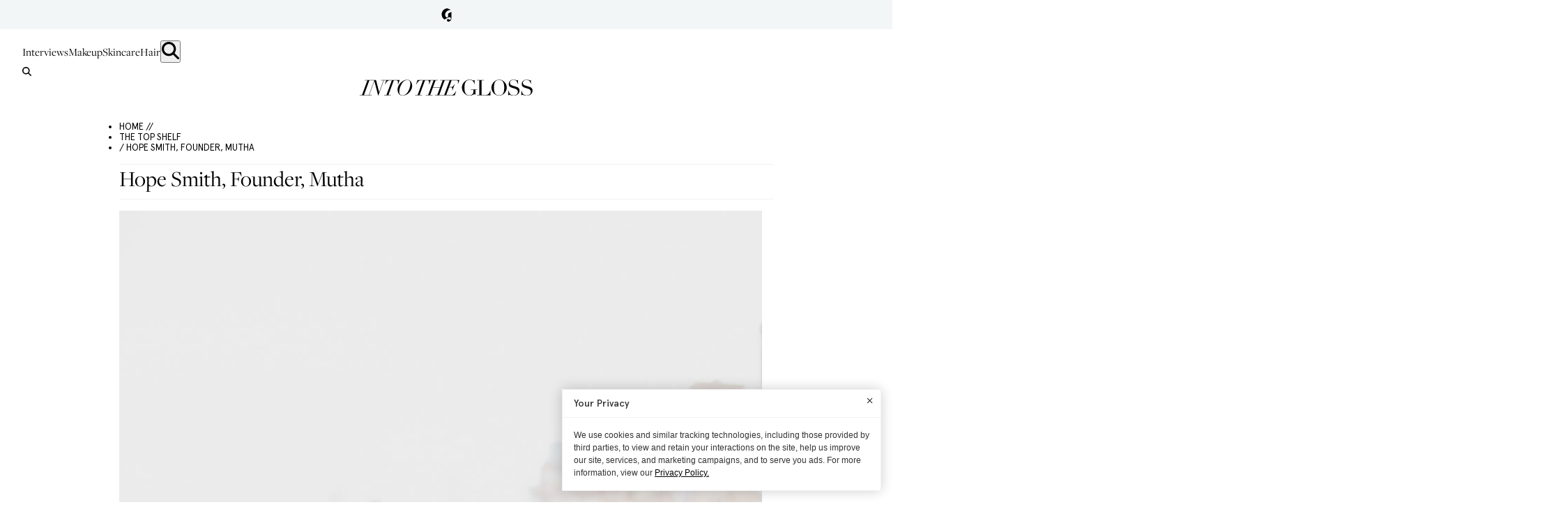

--- FILE ---
content_type: text/html; charset=utf-8
request_url: https://intothegloss.com/2022/06/hope-smith-beauty-routine
body_size: 23296
content:
<!DOCTYPE html><html lang="en"><head><meta charSet="utf-8"/><meta name="viewport" content="width=device-width, initial-scale=1"/><link rel="preload" href="/_next/static/media/1f284a87d372de3d-s.p.woff2" as="font" crossorigin="" type="font/woff2"/><link rel="preload" href="/_next/static/media/20eecbd5102748fd-s.p.woff2" as="font" crossorigin="" type="font/woff2"/><link rel="preload" href="/_next/static/media/326fc216a6799efc-s.p.woff2" as="font" crossorigin="" type="font/woff2"/><link rel="preload" href="/_next/static/media/3899237a6c0e3b3a-s.p.woff" as="font" crossorigin="" type="font/woff"/><link rel="preload" href="/_next/static/media/5ed860c42643d7dd-s.p.woff2" as="font" crossorigin="" type="font/woff2"/><link rel="preload" href="/_next/static/media/6ad34e7e806e7308-s.p.woff2" as="font" crossorigin="" type="font/woff2"/><link rel="preload" href="/_next/static/media/74cc657314749e25-s.p.woff2" as="font" crossorigin="" type="font/woff2"/><link rel="preload" href="/_next/static/media/86aff3debda0339e-s.p.woff2" as="font" crossorigin="" type="font/woff2"/><link rel="preload" href="/_next/static/media/d3400bd99660dfb4-s.p.woff2" as="font" crossorigin="" type="font/woff2"/><link rel="preload" as="image" href="https://images.ctfassets.net/g8qtv9gzg47d/7dy9r9ivDRhWxnntcai9lE/14d28a95f8e927e841f4073d0b904d07/220406_ITG_HopeSmith_290.jpg?fl=progressive&amp;fm=jpg&amp;q=80"/><link rel="preload" as="image" href="https://images.ctfassets.net/g8qtv9gzg47d/3KzB2t5EgIHc0BNzN4T6Hn/60bd337f07700a422c8441586a876806/220406_ITG_HopeSmith_135.jpg?fl=progressive&amp;fm=jpg&amp;q=80"/><link rel="preload" as="image" href="https://images.ctfassets.net/g8qtv9gzg47d/6IDRuBhpcQ1dNDh9rTUbMk/12da3e020cdaad0c100940fbe5693979/220406_ITG_HopeSmith_106.jpg?fl=progressive&amp;fm=jpg&amp;q=80"/><link rel="preload" as="image" href="https://images.ctfassets.net/g8qtv9gzg47d/3SHQCaAHeaFaq2xRjrP4v0/7ccf9eba01e90ba1518545e217f3172a/220406_ITG_HopeSmith_045.jpg?fl=progressive&amp;fm=jpg&amp;q=80"/><link rel="preload" as="image" href="https://images.ctfassets.net/g8qtv9gzg47d/5YPZ9EucBdTh76JSMAyIW2/a805bc818b34985cea151a6495973f4d/220406_ITG_HopeSmith_243.jpg?fl=progressive&amp;fm=jpg&amp;q=80"/><link rel="preload" as="image" href="https://images.ctfassets.net/g8qtv9gzg47d/4Xwsh9Ux8jsdF7MJnKCNhv/93a94fedcc9853b1e37c45c02b6814b0/220406_ITG_HopeSmith_034.jpg?fl=progressive&amp;fm=jpg&amp;q=80"/><link rel="preload" as="image" href="https://images.ctfassets.net/g8qtv9gzg47d/3CXQ9cAL06qk7ECLMgcPcF/c3a801840a271baf065135fd68906bb6/220406_ITG_HopeSmith_036.jpg?fl=progressive&amp;fm=jpg&amp;q=80"/><link rel="preload" as="image" href="https://images.ctfassets.net/g8qtv9gzg47d/5rKonJA4t0zm2hmLuXVXid/3938503b16e32bf50284885e471bc841/220406_ITG_HopeSmith_007.jpg?fl=progressive&amp;fm=jpg&amp;q=80"/><link rel="preload" as="image" href="https://images.ctfassets.net/g8qtv9gzg47d/1L3T9cUnQwbRhn1Tb6OCnc/985ed5bd1edeb325aafcda9042363993/220406_ITG_HopeSmith_236.jpg?fl=progressive&amp;fm=jpg&amp;q=80"/><link rel="preload" as="image" href="https://images.ctfassets.net/g8qtv9gzg47d/19E81hFg84TFxoED4L0Kox/dbe27d836d87cd3967e5daaaa4409cd7/220406_ITG_HopeSmith_024.jpg?fl=progressive&amp;fm=jpg&amp;q=80"/><link rel="stylesheet" href="/_next/static/css/d5a1a9b65934aa12.css" data-precedence="next"/><link rel="stylesheet" href="/_next/static/css/6f1610dec01ab526.css" data-precedence="next"/><link rel="stylesheet" href="/_next/static/css/7ff3e062f02e81f2.css" data-precedence="next"/><link rel="stylesheet" href="/_next/static/css/7c79f9f0a70c2bd1.css" data-precedence="next"/><link rel="preload" as="script" fetchPriority="low" href="/_next/static/chunks/webpack-31dec53a5db8ef81.js"/><script src="/_next/static/chunks/4bd1b696-b4c0b553afae1839.js" async=""></script><script src="/_next/static/chunks/991-36cae5267bf80363.js" async=""></script><script src="/_next/static/chunks/main-app-26ffac99400130da.js" async=""></script><script src="/_next/static/chunks/app/global-error-79b07681843194af.js" async=""></script><script src="/_next/static/chunks/619-e627c855a020099c.js" async=""></script><script src="/_next/static/chunks/356-37bcf04b490eb37d.js" async=""></script><script src="/_next/static/chunks/366-f9b26c8776d97623.js" async=""></script><script src="/_next/static/chunks/220-6240e1f44d187c5d.js" async=""></script><script src="/_next/static/chunks/app/(with-header-footer)/layout-f79e2adb99f95a94.js" async=""></script><script src="/_next/static/chunks/app/(without-header-footer)/layout-6ecbf035a36a6e12.js" async=""></script><script src="/_next/static/chunks/app/(with-header-footer)/error-02e637a07ce327ba.js" async=""></script><script src="/_next/static/chunks/427-c307547d8a0be6f1.js" async=""></script><script src="/_next/static/chunks/36-57620b59bb404887.js" async=""></script><script src="/_next/static/chunks/app/(with-header-footer)/%5Byear%5D/%5Bmonth%5D/%5Bslug%5D/page-8e26eaee7bf66982.js" async=""></script><link rel="preload" href="https://www.googletagmanager.com/gtm.js?id=GTM-TNW8T6BQ" as="script"/><link rel="preload" href="https://static.klaviyo.com/onsite/js/Sn6eFZ/klaviyo.js" as="script"/><link rel="preload" as="image" href="https://images.ctfassets.net/g8qtv9gzg47d/6i6Xar9ZiGMqkpyzwMtma3/d38290c0a198b4fa92ce1f4dad67b7d7/220406_ITG_HopeSmith_295.jpg?fl=progressive&amp;fm=jpg&amp;q=80"/><link rel="preload" as="image" href="https://images.ctfassets.net/g8qtv9gzg47d/28cRv1Og4VNrlH53RHab5j/7aaf36b3c7c032d0e050647baaf9da9b/220406_ITG_HopeSmith_300.jpg?fl=progressive&amp;fm=jpg&amp;q=80"/><link rel="preload" as="image" href="https://images.ctfassets.net/g8qtv9gzg47d/qHb1igfhn5fo3BdZ1U9mc/550bd10e99a87bd1b169a4c5bdf927ce/220406_ITG_HopeSmith_179.jpg?fl=progressive&amp;fm=jpg&amp;q=80"/><link rel="preload" as="image" href="https://images.ctfassets.net/g8qtv9gzg47d/1GBLsJmw5b3YpzyLfzjcmk/5c3ad14d12c07532de0021826c030cb7/220406_ITG_HopeSmith_311.jpg?fl=progressive&amp;fm=jpg&amp;q=80"/><link rel="preload" as="image" href="https://images.ctfassets.net/g8qtv9gzg47d/7C8mgBf8GcoBBIpJpscIfG/8cff2a6e92128fe445eb2966b69cacb7/220406_ITG_HopeSmith_002.jpg?fl=progressive&amp;fm=jpg&amp;q=80"/><link rel="preload" as="image" href="https://images.ctfassets.net/g8qtv9gzg47d/2Kwy3D4SRSsdoRPLHqjlpV/880d0b74c0d027e76f861803b6d55438/220406_ITG_HopeSmith_061.jpg?fl=progressive&amp;fm=jpg&amp;q=80"/><link rel="preload" as="image" href="https://images.ctfassets.net/g8qtv9gzg47d/4VdLoNfO1L4SWH4z9VWM2D/17d0742abd8663e1978b6de4ae5da163/220406_ITG_HopeSmith_008.jpg?fl=progressive&amp;fm=jpg&amp;q=80"/><link rel="preload" as="image" href="https://images.ctfassets.net/g8qtv9gzg47d/32ngFRASXoQGP6prwzpG8H/db4bf00bdac5cf7ab69486cf60e5fc10/220406_ITG_HopeSmith_041.jpg?fl=progressive&amp;fm=jpg&amp;q=80"/><link rel="preload" as="image" href="https://images.ctfassets.net/g8qtv9gzg47d/2FM3MGEMkNy18fcDsYCaLI/9befae69b5615b6abe4c909bceba1f3f/220406_ITG_HopeSmith_137.jpg?fl=progressive&amp;fm=jpg&amp;q=80"/><link rel="preload" as="image" href="https://images.ctfassets.net/g8qtv9gzg47d/4oNfjOVSoy4MmF8M0saXks/89ed6a44f58cd02b8cd2bd13390c053a/220406_ITG_HopeSmith_153.jpg?fl=progressive&amp;fm=jpg&amp;q=80"/><link rel="preload" as="image" href="https://images.ctfassets.net/g8qtv9gzg47d/6i6Xar9ZiGMqkpyzwMtma3/d38290c0a198b4fa92ce1f4dad67b7d7/220406_ITG_HopeSmith_295.jpg?f=face&amp;fit=thumb&amp;fl=progressive&amp;fm=jpg&amp;h=110&amp;q=80&amp;w=110"/><link rel="preload" as="image" href="https://images.ctfassets.net/g8qtv9gzg47d/28cRv1Og4VNrlH53RHab5j/7aaf36b3c7c032d0e050647baaf9da9b/220406_ITG_HopeSmith_300.jpg?f=face&amp;fit=thumb&amp;fl=progressive&amp;fm=jpg&amp;h=110&amp;q=80&amp;w=110"/><link rel="preload" as="image" href="https://images.ctfassets.net/g8qtv9gzg47d/qHb1igfhn5fo3BdZ1U9mc/550bd10e99a87bd1b169a4c5bdf927ce/220406_ITG_HopeSmith_179.jpg?f=face&amp;fit=thumb&amp;fl=progressive&amp;fm=jpg&amp;h=110&amp;q=80&amp;w=110"/><link rel="preload" as="image" href="https://images.ctfassets.net/g8qtv9gzg47d/1GBLsJmw5b3YpzyLfzjcmk/5c3ad14d12c07532de0021826c030cb7/220406_ITG_HopeSmith_311.jpg?f=face&amp;fit=thumb&amp;fl=progressive&amp;fm=jpg&amp;h=110&amp;q=80&amp;w=110"/><link rel="preload" as="image" href="https://images.ctfassets.net/g8qtv9gzg47d/7C8mgBf8GcoBBIpJpscIfG/8cff2a6e92128fe445eb2966b69cacb7/220406_ITG_HopeSmith_002.jpg?f=face&amp;fit=thumb&amp;fl=progressive&amp;fm=jpg&amp;h=110&amp;q=80&amp;w=110"/><link rel="preload" as="image" href="https://images.ctfassets.net/g8qtv9gzg47d/2Kwy3D4SRSsdoRPLHqjlpV/880d0b74c0d027e76f861803b6d55438/220406_ITG_HopeSmith_061.jpg?f=face&amp;fit=thumb&amp;fl=progressive&amp;fm=jpg&amp;h=110&amp;q=80&amp;w=110"/><link rel="preload" as="image" href="https://images.ctfassets.net/g8qtv9gzg47d/4VdLoNfO1L4SWH4z9VWM2D/17d0742abd8663e1978b6de4ae5da163/220406_ITG_HopeSmith_008.jpg?f=face&amp;fit=thumb&amp;fl=progressive&amp;fm=jpg&amp;h=110&amp;q=80&amp;w=110"/><link rel="preload" as="image" href="https://images.ctfassets.net/g8qtv9gzg47d/32ngFRASXoQGP6prwzpG8H/db4bf00bdac5cf7ab69486cf60e5fc10/220406_ITG_HopeSmith_041.jpg?f=face&amp;fit=thumb&amp;fl=progressive&amp;fm=jpg&amp;h=110&amp;q=80&amp;w=110"/><link rel="preload" as="image" href="https://images.ctfassets.net/g8qtv9gzg47d/2FM3MGEMkNy18fcDsYCaLI/9befae69b5615b6abe4c909bceba1f3f/220406_ITG_HopeSmith_137.jpg?f=face&amp;fit=thumb&amp;fl=progressive&amp;fm=jpg&amp;h=110&amp;q=80&amp;w=110"/><link rel="preload" as="image" href="https://images.ctfassets.net/g8qtv9gzg47d/4oNfjOVSoy4MmF8M0saXks/89ed6a44f58cd02b8cd2bd13390c053a/220406_ITG_HopeSmith_153.jpg?f=face&amp;fit=thumb&amp;fl=progressive&amp;fm=jpg&amp;h=110&amp;q=80&amp;w=110"/><link rel="preload" as="image" href="https://images.ctfassets.net/g8qtv9gzg47d/7dy9r9ivDRhWxnntcai9lE/14d28a95f8e927e841f4073d0b904d07/220406_ITG_HopeSmith_290.jpg?f=face&amp;fit=thumb&amp;fl=progressive&amp;fm=jpg&amp;h=110&amp;q=80&amp;w=110"/><link rel="preload" as="image" href="https://images.ctfassets.net/g8qtv9gzg47d/3KzB2t5EgIHc0BNzN4T6Hn/60bd337f07700a422c8441586a876806/220406_ITG_HopeSmith_135.jpg?f=face&amp;fit=thumb&amp;fl=progressive&amp;fm=jpg&amp;h=110&amp;q=80&amp;w=110"/><link rel="preload" as="image" href="https://images.ctfassets.net/g8qtv9gzg47d/6IDRuBhpcQ1dNDh9rTUbMk/12da3e020cdaad0c100940fbe5693979/220406_ITG_HopeSmith_106.jpg?f=face&amp;fit=thumb&amp;fl=progressive&amp;fm=jpg&amp;h=110&amp;q=80&amp;w=110"/><link rel="preload" as="image" href="https://images.ctfassets.net/g8qtv9gzg47d/3SHQCaAHeaFaq2xRjrP4v0/7ccf9eba01e90ba1518545e217f3172a/220406_ITG_HopeSmith_045.jpg?f=face&amp;fit=thumb&amp;fl=progressive&amp;fm=jpg&amp;h=110&amp;q=80&amp;w=110"/><link rel="preload" as="image" href="https://images.ctfassets.net/g8qtv9gzg47d/5YPZ9EucBdTh76JSMAyIW2/a805bc818b34985cea151a6495973f4d/220406_ITG_HopeSmith_243.jpg?f=face&amp;fit=thumb&amp;fl=progressive&amp;fm=jpg&amp;h=110&amp;q=80&amp;w=110"/><link rel="preload" as="image" href="https://images.ctfassets.net/g8qtv9gzg47d/4Xwsh9Ux8jsdF7MJnKCNhv/93a94fedcc9853b1e37c45c02b6814b0/220406_ITG_HopeSmith_034.jpg?f=face&amp;fit=thumb&amp;fl=progressive&amp;fm=jpg&amp;h=110&amp;q=80&amp;w=110"/><link rel="preload" as="image" href="https://images.ctfassets.net/g8qtv9gzg47d/3CXQ9cAL06qk7ECLMgcPcF/c3a801840a271baf065135fd68906bb6/220406_ITG_HopeSmith_036.jpg?f=face&amp;fit=thumb&amp;fl=progressive&amp;fm=jpg&amp;h=110&amp;q=80&amp;w=110"/><link rel="preload" as="image" href="https://images.ctfassets.net/g8qtv9gzg47d/5rKonJA4t0zm2hmLuXVXid/3938503b16e32bf50284885e471bc841/220406_ITG_HopeSmith_007.jpg?f=face&amp;fit=thumb&amp;fl=progressive&amp;fm=jpg&amp;h=110&amp;q=80&amp;w=110"/><link rel="preload" as="image" href="https://images.ctfassets.net/g8qtv9gzg47d/1L3T9cUnQwbRhn1Tb6OCnc/985ed5bd1edeb325aafcda9042363993/220406_ITG_HopeSmith_236.jpg?f=face&amp;fit=thumb&amp;fl=progressive&amp;fm=jpg&amp;h=110&amp;q=80&amp;w=110"/><link rel="preload" as="image" href="https://images.ctfassets.net/g8qtv9gzg47d/19E81hFg84TFxoED4L0Kox/dbe27d836d87cd3967e5daaaa4409cd7/220406_ITG_HopeSmith_024.jpg?f=face&amp;fit=thumb&amp;fl=progressive&amp;fm=jpg&amp;h=110&amp;q=80&amp;w=110"/><link rel="preload" as="image" href="//images.ctfassets.net/g8qtv9gzg47d/5YPZ9EucBdTh76JSMAyIW2/a805bc818b34985cea151a6495973f4d/220406_ITG_HopeSmith_243.jpg"/><link rel="preload" as="image" href="//images.ctfassets.net/g8qtv9gzg47d/4VdLoNfO1L4SWH4z9VWM2D/17d0742abd8663e1978b6de4ae5da163/220406_ITG_HopeSmith_008.jpg"/><link rel="preload" as="image" href="//images.ctfassets.net/g8qtv9gzg47d/2Kwy3D4SRSsdoRPLHqjlpV/880d0b74c0d027e76f861803b6d55438/220406_ITG_HopeSmith_061.jpg"/><link rel="preload" as="image" href="//images.ctfassets.net/g8qtv9gzg47d/7y4eT1NP03epoxCCE1F2DJ/325c6547ec49ce8ab950e055229a5507/220406_ITG_HopeSmith_148.jpg"/><meta name="next-size-adjust" content=""/><title>Hope Smith&#x27;s Beauty Routine | Into The Gloss</title><meta name="description" content="The Mutha founder on pregnancy and making her own body butter. "/><meta name="keywords" content="Hope Smith Mutha Body Butter"/><link rel="canonical" href="https://intothegloss.com/2022/06/hope-smith-beauty-routine/"/><meta property="og:title" content="Hope Smith&#x27;s Beauty Routine"/><meta property="og:description" content="The Mutha founder on pregnancy and making her own body butter. "/><meta property="og:url" content="https://intothegloss.com/2022/06/hope-smith-beauty-routine/"/><meta property="og:site_name" content="Into The Gloss"/><meta property="og:locale" content="en-US"/><meta property="og:image" content="https://images.ctfassets.net/g8qtv9gzg47d/7dy9r9ivDRhWxnntcai9lE/14d28a95f8e927e841f4073d0b904d07/220406_ITG_HopeSmith_290.jpg"/><meta property="og:type" content="website"/><meta name="twitter:card" content="summary_large_image"/><meta name="twitter:title" content="Hope Smith&#x27;s Beauty Routine"/><meta name="twitter:description" content="The Mutha founder on pregnancy and making her own body butter. "/><meta name="twitter:image" content="https://images.ctfassets.net/g8qtv9gzg47d/7dy9r9ivDRhWxnntcai9lE/14d28a95f8e927e841f4073d0b904d07/220406_ITG_HopeSmith_290.jpg"/><link rel="icon" href="/favicon.ico" type="image/x-icon" sizes="32x32"/><meta name="sentry-trace" content="bc480bec5cca307cdcc106788655da0c-4833a379845e0bdc"/><meta name="baggage" content="sentry-environment=production,sentry-release=48fa0f1432d63486fed21df6d9bce0d172b9cf3d,sentry-public_key=6ebae0469f71f1590f252a17aa7fb7a3,sentry-trace_id=bc480bec5cca307cdcc106788655da0c,sentry-org_id=127052,sentry-sample_rand=0.5517626470311767"/><script src="/_next/static/chunks/polyfills-42372ed130431b0a.js" noModule=""></script></head><body class="__variable_af4aec __variable_e933b7 __variable_fcc93c page-transition"><div hidden=""><!--$--><!--/$--></div><header class=""><div><div class="Header_barInner__xp32k"><button class="Header_gLogo__tPgkI">Glossier</button></div><div class="Header_barContent__iHY6Q" style="display:none"><div class="Header_barContentInner__JBeHn"><h2 class="Header_barContentInnerTitle__fduaL">Hi! We&#x27;re Glossier.</h2><p class="Header_barContentInnerDescription__pehKI">We test every beauty product under the sun, interview our icons, and are in constant conversation with Into The Gloss readers, our customers, and community. Everything we’ve learned through years of recommendations from the coolest girls on the planet is distilled into Glossier products: the new beauty essentials.</p><div class="Header_barContentInnerMobileOnly__TABvD"><a class="Header_barContentCta__qKvmN" href="https://www.glossier.com/collections/all/?utm_medium=itg&amp;utm_source=itg&amp;utm_campaign=shop&amp;utm_content=evergreenlink" target="_blank">SHOP GLOSSIER</a><button class="Header_dismissBar__ceNGx">Close</button></div></div></div></div><div class="Header_header___60Q_"><nav class="Header_nav__0VWUe"><a class="Header_navLink__9eqwM" href="/sections/interviews">Interviews</a><a class="Header_navLink__9eqwM" href="/sections/makeup">Makeup</a><a class="Header_navLink__9eqwM" href="/sections/skincare">Skincare</a><a class="Header_navLink__9eqwM" href="/sections/hair">Hair</a><button class="Header_searchButton__Pmbnz" aria-label="search"><img alt="Search Icon" loading="lazy" width="25" height="25" decoding="async" data-nimg="1" class="Header_searchIcon__oEKHW" style="color:transparent" src="/icons/magnifying_glass.svg"/></button></nav><button aria-label="search" class="Header_searchButtonMobile__AqZd9"><img alt="Search Icon" loading="lazy" width="25" height="25" decoding="async" data-nimg="1" class="Header_searchIconMobile__jXb3K" style="color:transparent" src="/icons/magnifying_glass.svg"/></button><div class="Search_searchWrap__PGekh "><div><form name="searchForm" class="Search_searchForm__OJTRn"><input type="text" placeholder="Search ITG&#x27;s Archive..." tabindex="0" class="search-form__input" name="q"/><button type="submit" class="search-form__button">Submit</button></form></div></div><div class="Header_logoWrap__gjmIw"><a class="Header_logo__xmjV5" href="/">Into the Gloss</a></div><div class="Ribbon_ribbon__L3e5v" style="background-image:url(https://images.ctfassets.net/g8qtv9gzg47d/F3MI2q13VeQc0k6eUoiWI/c97d61ec6b3b870b8566ddb37cbd392f/ribbon.png);background-color:#000000;--border-color:#000000"><div class="Ribbon_shopGlossier__FkRau" style="color:#ffffff"><a class="Ribbon_link__fjh2j" href="https://www.glossier.com/collections/all/?utm_medium=itg&amp;utm_source=itg&amp;utm_campaign=shop&amp;utm_content=evergreenlink" target="_blank">SHOP GLOSSIER</a><div class="Ribbon_sticker__TJZXA" style="background-image:url(https://images.ctfassets.net/g8qtv9gzg47d/17RsqH3rsyqK02SAQKO4Oi/c3249954a955194059f02ddc19a8af47/Cherry-ShopGlossier-04.svg)"></div></div></div></div></header><main><div class="container"><ul class="Breadcrumb_breadcrumb__qxdBx"><li class="Breadcrumb_item__cZpda"><a href="/">HOME //</a></li><li class="Breadcrumb_item__cZpda"> <a href="/categories/the-top-shelf"> The Top Shelf</a></li><li class="Breadcrumb_item__cZpda"> / Hope Smith, Founder, Mutha </li></ul><script type="application/ld+json">{"@context":"https://schema.org","@type":"BreadcrumbList","itemListElement":[{"@type":"ListItem","position":1,"name":"Home","item":"/"},{"@type":"ListItem","position":2,"name":"The Top Shelf","item":"/categories/The Top Shelf"},{"@type":"ListItem","position":3,"name":"Hope Smith, Founder, Mutha "}]}</script><h1 class="page_title__hSwpj">Hope Smith, Founder, Mutha </h1></div><div class="container container--article"><div class="container__content"><div class="article__header--images"><div class="ImageSlider_slider__ku_q_"><div class="image-slider"><div class="slick-slider slick-initialized" dir="ltr"><button type="button" data-role="none" class="slick-arrow slick-prev" style="display:block"> <!-- -->Previous</button><div class="slick-list"><div class="slick-track" style="width:4100%;left:-100%"><div data-index="0" class="slick-slide slick-active slick-current" tabindex="-1" aria-hidden="false" style="outline:none;width:2.4390243902439024%;position:relative;left:0;opacity:1;z-index:999;transition:opacity 100ms ease, visibility 100ms ease"><div><div class="ImageSlider_block__6c0_O"><img alt="" width="2000" height="1333" decoding="async" data-nimg="1" class="ImageSlider_landscapeImage__nsyGt" style="color:transparent" src="https://images.ctfassets.net/g8qtv9gzg47d/7dy9r9ivDRhWxnntcai9lE/14d28a95f8e927e841f4073d0b904d07/220406_ITG_HopeSmith_290.jpg?fl=progressive&amp;fm=jpg&amp;q=80"/><div class="ImageSlider_imageInfo__W8nog"><div class="ImageSlider_index__AEsfx">1</div><button class="ImageSlider_zoomButton__GWXaq">Zoom</button></div></div></div></div><div data-index="1" class="slick-slide" tabindex="-1" aria-hidden="true" style="outline:none;width:2.4390243902439024%;position:relative;left:-2px;opacity:0;z-index:998;transition:opacity 100ms ease, visibility 100ms ease"><div><div class="ImageSlider_block__6c0_O"><img alt="" width="1333" height="2000" decoding="async" data-nimg="1" class="ImageSlider_portraitOrSquareImage__p0_be" style="color:transparent" src="https://images.ctfassets.net/g8qtv9gzg47d/3KzB2t5EgIHc0BNzN4T6Hn/60bd337f07700a422c8441586a876806/220406_ITG_HopeSmith_135.jpg?fl=progressive&amp;fm=jpg&amp;q=80"/><div class="ImageSlider_imageInfo__W8nog"><div class="ImageSlider_index__AEsfx">2</div><button class="ImageSlider_zoomButton__GWXaq">Zoom</button></div></div></div></div><div data-index="2" class="slick-slide" tabindex="-1" aria-hidden="true" style="outline:none;width:2.4390243902439024%;position:relative;left:-4px;opacity:0;z-index:998;transition:opacity 100ms ease, visibility 100ms ease"><div><div class="ImageSlider_block__6c0_O"><img alt="" width="2000" height="1333" decoding="async" data-nimg="1" class="ImageSlider_landscapeImage__nsyGt" style="color:transparent" src="https://images.ctfassets.net/g8qtv9gzg47d/6IDRuBhpcQ1dNDh9rTUbMk/12da3e020cdaad0c100940fbe5693979/220406_ITG_HopeSmith_106.jpg?fl=progressive&amp;fm=jpg&amp;q=80"/><div class="ImageSlider_imageInfo__W8nog"><div class="ImageSlider_index__AEsfx">3</div><button class="ImageSlider_zoomButton__GWXaq">Zoom</button></div></div></div></div><div data-index="3" class="slick-slide" tabindex="-1" aria-hidden="true" style="outline:none;width:2.4390243902439024%;position:relative;left:-6px;opacity:0;z-index:998;transition:opacity 100ms ease, visibility 100ms ease"><div><div class="ImageSlider_block__6c0_O"><img alt="" width="2000" height="1333" decoding="async" data-nimg="1" class="ImageSlider_landscapeImage__nsyGt" style="color:transparent" src="https://images.ctfassets.net/g8qtv9gzg47d/3SHQCaAHeaFaq2xRjrP4v0/7ccf9eba01e90ba1518545e217f3172a/220406_ITG_HopeSmith_045.jpg?fl=progressive&amp;fm=jpg&amp;q=80"/><div class="ImageSlider_imageInfo__W8nog"><div class="ImageSlider_index__AEsfx">4</div><button class="ImageSlider_zoomButton__GWXaq">Zoom</button></div></div></div></div><div data-index="4" class="slick-slide" tabindex="-1" aria-hidden="true" style="outline:none;width:2.4390243902439024%;position:relative;left:-8px;opacity:0;z-index:998;transition:opacity 100ms ease, visibility 100ms ease"><div><div class="ImageSlider_block__6c0_O"><img alt="" width="2000" height="1333" decoding="async" data-nimg="1" class="ImageSlider_landscapeImage__nsyGt" style="color:transparent" src="https://images.ctfassets.net/g8qtv9gzg47d/5YPZ9EucBdTh76JSMAyIW2/a805bc818b34985cea151a6495973f4d/220406_ITG_HopeSmith_243.jpg?fl=progressive&amp;fm=jpg&amp;q=80"/><div class="ImageSlider_imageInfo__W8nog"><div class="ImageSlider_index__AEsfx">5</div><button class="ImageSlider_zoomButton__GWXaq">Zoom</button></div></div></div></div><div data-index="5" class="slick-slide" tabindex="-1" aria-hidden="true" style="outline:none;width:2.4390243902439024%;position:relative;left:-10px;opacity:0;z-index:998;transition:opacity 100ms ease, visibility 100ms ease"><div><div class="ImageSlider_block__6c0_O"><img alt="" width="2000" height="1333" decoding="async" data-nimg="1" class="ImageSlider_landscapeImage__nsyGt" style="color:transparent" src="https://images.ctfassets.net/g8qtv9gzg47d/4Xwsh9Ux8jsdF7MJnKCNhv/93a94fedcc9853b1e37c45c02b6814b0/220406_ITG_HopeSmith_034.jpg?fl=progressive&amp;fm=jpg&amp;q=80"/><div class="ImageSlider_imageInfo__W8nog"><div class="ImageSlider_index__AEsfx">6</div><button class="ImageSlider_zoomButton__GWXaq">Zoom</button></div></div></div></div><div data-index="6" class="slick-slide" tabindex="-1" aria-hidden="true" style="outline:none;width:2.4390243902439024%;position:relative;left:-12px;opacity:0;z-index:998;transition:opacity 100ms ease, visibility 100ms ease"><div><div class="ImageSlider_block__6c0_O"><img alt="" width="2000" height="1333" decoding="async" data-nimg="1" class="ImageSlider_landscapeImage__nsyGt" style="color:transparent" src="https://images.ctfassets.net/g8qtv9gzg47d/3CXQ9cAL06qk7ECLMgcPcF/c3a801840a271baf065135fd68906bb6/220406_ITG_HopeSmith_036.jpg?fl=progressive&amp;fm=jpg&amp;q=80"/><div class="ImageSlider_imageInfo__W8nog"><div class="ImageSlider_index__AEsfx">7</div><button class="ImageSlider_zoomButton__GWXaq">Zoom</button></div></div></div></div><div data-index="7" class="slick-slide" tabindex="-1" aria-hidden="true" style="outline:none;width:2.4390243902439024%;position:relative;left:-14px;opacity:0;z-index:998;transition:opacity 100ms ease, visibility 100ms ease"><div><div class="ImageSlider_block__6c0_O"><img alt="" width="2000" height="1333" decoding="async" data-nimg="1" class="ImageSlider_landscapeImage__nsyGt" style="color:transparent" src="https://images.ctfassets.net/g8qtv9gzg47d/5rKonJA4t0zm2hmLuXVXid/3938503b16e32bf50284885e471bc841/220406_ITG_HopeSmith_007.jpg?fl=progressive&amp;fm=jpg&amp;q=80"/><div class="ImageSlider_imageInfo__W8nog"><div class="ImageSlider_index__AEsfx">8</div><button class="ImageSlider_zoomButton__GWXaq">Zoom</button></div></div></div></div><div data-index="8" class="slick-slide" tabindex="-1" aria-hidden="true" style="outline:none;width:2.4390243902439024%;position:relative;left:-16px;opacity:0;z-index:998;transition:opacity 100ms ease, visibility 100ms ease"><div><div class="ImageSlider_block__6c0_O"><img alt="" width="1333" height="2000" decoding="async" data-nimg="1" class="ImageSlider_portraitOrSquareImage__p0_be" style="color:transparent" src="https://images.ctfassets.net/g8qtv9gzg47d/1L3T9cUnQwbRhn1Tb6OCnc/985ed5bd1edeb325aafcda9042363993/220406_ITG_HopeSmith_236.jpg?fl=progressive&amp;fm=jpg&amp;q=80"/><div class="ImageSlider_imageInfo__W8nog"><div class="ImageSlider_index__AEsfx">9</div><button class="ImageSlider_zoomButton__GWXaq">Zoom</button></div></div></div></div><div data-index="9" class="slick-slide" tabindex="-1" aria-hidden="true" style="outline:none;width:2.4390243902439024%;position:relative;left:-18px;opacity:0;z-index:998;transition:opacity 100ms ease, visibility 100ms ease"><div><div class="ImageSlider_block__6c0_O"><img alt="" width="2000" height="1333" decoding="async" data-nimg="1" class="ImageSlider_landscapeImage__nsyGt" style="color:transparent" src="https://images.ctfassets.net/g8qtv9gzg47d/19E81hFg84TFxoED4L0Kox/dbe27d836d87cd3967e5daaaa4409cd7/220406_ITG_HopeSmith_024.jpg?fl=progressive&amp;fm=jpg&amp;q=80"/><div class="ImageSlider_imageInfo__W8nog"><div class="ImageSlider_index__AEsfx">10</div><button class="ImageSlider_zoomButton__GWXaq">Zoom</button></div></div></div></div><div data-index="10" class="slick-slide" tabindex="-1" aria-hidden="true" style="outline:none;width:2.4390243902439024%;position:relative;left:-20px;opacity:0;z-index:998;transition:opacity 100ms ease, visibility 100ms ease"><div><div class="ImageSlider_block__6c0_O"><img alt="" width="2000" height="1333" decoding="async" data-nimg="1" class="ImageSlider_landscapeImage__nsyGt" style="color:transparent" src="https://images.ctfassets.net/g8qtv9gzg47d/6i6Xar9ZiGMqkpyzwMtma3/d38290c0a198b4fa92ce1f4dad67b7d7/220406_ITG_HopeSmith_295.jpg?fl=progressive&amp;fm=jpg&amp;q=80"/><div class="ImageSlider_imageInfo__W8nog"><div class="ImageSlider_index__AEsfx">11</div><button class="ImageSlider_zoomButton__GWXaq">Zoom</button></div></div></div></div><div data-index="11" class="slick-slide" tabindex="-1" aria-hidden="true" style="outline:none;width:2.4390243902439024%;position:relative;left:-22px;opacity:0;z-index:998;transition:opacity 100ms ease, visibility 100ms ease"><div><div class="ImageSlider_block__6c0_O"><img alt="" width="2000" height="1333" decoding="async" data-nimg="1" class="ImageSlider_landscapeImage__nsyGt" style="color:transparent" src="https://images.ctfassets.net/g8qtv9gzg47d/28cRv1Og4VNrlH53RHab5j/7aaf36b3c7c032d0e050647baaf9da9b/220406_ITG_HopeSmith_300.jpg?fl=progressive&amp;fm=jpg&amp;q=80"/><div class="ImageSlider_imageInfo__W8nog"><div class="ImageSlider_index__AEsfx">12</div><button class="ImageSlider_zoomButton__GWXaq">Zoom</button></div></div></div></div><div data-index="12" class="slick-slide" tabindex="-1" aria-hidden="true" style="outline:none;width:2.4390243902439024%;position:relative;left:-24px;opacity:0;z-index:998;transition:opacity 100ms ease, visibility 100ms ease"><div><div class="ImageSlider_block__6c0_O"><img alt="" width="1333" height="2000" decoding="async" data-nimg="1" class="ImageSlider_portraitOrSquareImage__p0_be" style="color:transparent" src="https://images.ctfassets.net/g8qtv9gzg47d/qHb1igfhn5fo3BdZ1U9mc/550bd10e99a87bd1b169a4c5bdf927ce/220406_ITG_HopeSmith_179.jpg?fl=progressive&amp;fm=jpg&amp;q=80"/><div class="ImageSlider_imageInfo__W8nog"><div class="ImageSlider_index__AEsfx">13</div><button class="ImageSlider_zoomButton__GWXaq">Zoom</button></div></div></div></div><div data-index="13" class="slick-slide" tabindex="-1" aria-hidden="true" style="outline:none;width:2.4390243902439024%;position:relative;left:-26px;opacity:0;z-index:998;transition:opacity 100ms ease, visibility 100ms ease"><div><div class="ImageSlider_block__6c0_O"><img alt="" width="2000" height="1333" decoding="async" data-nimg="1" class="ImageSlider_landscapeImage__nsyGt" style="color:transparent" src="https://images.ctfassets.net/g8qtv9gzg47d/1GBLsJmw5b3YpzyLfzjcmk/5c3ad14d12c07532de0021826c030cb7/220406_ITG_HopeSmith_311.jpg?fl=progressive&amp;fm=jpg&amp;q=80"/><div class="ImageSlider_imageInfo__W8nog"><div class="ImageSlider_index__AEsfx">14</div><button class="ImageSlider_zoomButton__GWXaq">Zoom</button></div></div></div></div><div data-index="14" class="slick-slide" tabindex="-1" aria-hidden="true" style="outline:none;width:2.4390243902439024%;position:relative;left:-28px;opacity:0;z-index:998;transition:opacity 100ms ease, visibility 100ms ease"><div><div class="ImageSlider_block__6c0_O"><img alt="" width="1600" height="2000" decoding="async" data-nimg="1" class="ImageSlider_portraitOrSquareImage__p0_be" style="color:transparent" src="https://images.ctfassets.net/g8qtv9gzg47d/7C8mgBf8GcoBBIpJpscIfG/8cff2a6e92128fe445eb2966b69cacb7/220406_ITG_HopeSmith_002.jpg?fl=progressive&amp;fm=jpg&amp;q=80"/><div class="ImageSlider_imageInfo__W8nog"><div class="ImageSlider_index__AEsfx">15</div><button class="ImageSlider_zoomButton__GWXaq">Zoom</button></div></div></div></div><div data-index="15" class="slick-slide" tabindex="-1" aria-hidden="true" style="outline:none;width:2.4390243902439024%;position:relative;left:-30px;opacity:0;z-index:998;transition:opacity 100ms ease, visibility 100ms ease"><div><div class="ImageSlider_block__6c0_O"><img alt="" width="2000" height="1333" decoding="async" data-nimg="1" class="ImageSlider_landscapeImage__nsyGt" style="color:transparent" src="https://images.ctfassets.net/g8qtv9gzg47d/2Kwy3D4SRSsdoRPLHqjlpV/880d0b74c0d027e76f861803b6d55438/220406_ITG_HopeSmith_061.jpg?fl=progressive&amp;fm=jpg&amp;q=80"/><div class="ImageSlider_imageInfo__W8nog"><div class="ImageSlider_index__AEsfx">16</div><button class="ImageSlider_zoomButton__GWXaq">Zoom</button></div></div></div></div><div data-index="16" class="slick-slide" tabindex="-1" aria-hidden="true" style="outline:none;width:2.4390243902439024%;position:relative;left:-32px;opacity:0;z-index:998;transition:opacity 100ms ease, visibility 100ms ease"><div><div class="ImageSlider_block__6c0_O"><img alt="" width="1333" height="2000" decoding="async" data-nimg="1" class="ImageSlider_portraitOrSquareImage__p0_be" style="color:transparent" src="https://images.ctfassets.net/g8qtv9gzg47d/4VdLoNfO1L4SWH4z9VWM2D/17d0742abd8663e1978b6de4ae5da163/220406_ITG_HopeSmith_008.jpg?fl=progressive&amp;fm=jpg&amp;q=80"/><div class="ImageSlider_imageInfo__W8nog"><div class="ImageSlider_index__AEsfx">17</div><button class="ImageSlider_zoomButton__GWXaq">Zoom</button></div></div></div></div><div data-index="17" class="slick-slide" tabindex="-1" aria-hidden="true" style="outline:none;width:2.4390243902439024%;position:relative;left:-34px;opacity:0;z-index:998;transition:opacity 100ms ease, visibility 100ms ease"><div><div class="ImageSlider_block__6c0_O"><img alt="" width="1333" height="2000" decoding="async" data-nimg="1" class="ImageSlider_portraitOrSquareImage__p0_be" style="color:transparent" src="https://images.ctfassets.net/g8qtv9gzg47d/32ngFRASXoQGP6prwzpG8H/db4bf00bdac5cf7ab69486cf60e5fc10/220406_ITG_HopeSmith_041.jpg?fl=progressive&amp;fm=jpg&amp;q=80"/><div class="ImageSlider_imageInfo__W8nog"><div class="ImageSlider_index__AEsfx">18</div><button class="ImageSlider_zoomButton__GWXaq">Zoom</button></div></div></div></div><div data-index="18" class="slick-slide" tabindex="-1" aria-hidden="true" style="outline:none;width:2.4390243902439024%;position:relative;left:-36px;opacity:0;z-index:998;transition:opacity 100ms ease, visibility 100ms ease"><div><div class="ImageSlider_block__6c0_O"><img alt="" width="2000" height="1334" decoding="async" data-nimg="1" class="ImageSlider_landscapeImage__nsyGt" style="color:transparent" src="https://images.ctfassets.net/g8qtv9gzg47d/2FM3MGEMkNy18fcDsYCaLI/9befae69b5615b6abe4c909bceba1f3f/220406_ITG_HopeSmith_137.jpg?fl=progressive&amp;fm=jpg&amp;q=80"/><div class="ImageSlider_imageInfo__W8nog"><div class="ImageSlider_index__AEsfx">19</div><button class="ImageSlider_zoomButton__GWXaq">Zoom</button></div></div></div></div><div data-index="19" class="slick-slide" tabindex="-1" aria-hidden="true" style="outline:none;width:2.4390243902439024%;position:relative;left:-38px;opacity:0;z-index:998;transition:opacity 100ms ease, visibility 100ms ease"><div><div class="ImageSlider_block__6c0_O"><img alt="" width="1333" height="2000" decoding="async" data-nimg="1" class="ImageSlider_portraitOrSquareImage__p0_be" style="color:transparent" src="https://images.ctfassets.net/g8qtv9gzg47d/4oNfjOVSoy4MmF8M0saXks/89ed6a44f58cd02b8cd2bd13390c053a/220406_ITG_HopeSmith_153.jpg?fl=progressive&amp;fm=jpg&amp;q=80"/><div class="ImageSlider_imageInfo__W8nog"><div class="ImageSlider_index__AEsfx">20</div><button class="ImageSlider_zoomButton__GWXaq">Zoom</button></div></div></div></div></div></div><button type="button" data-role="none" class="slick-arrow slick-next" style="display:block"> <!-- -->Next</button></div></div><div class="image-slider__thumbnails"><div class="slick-slider slick-initialized" dir="ltr"><div class="slick-list" style="padding:0px 0"><div class="slick-track" style="width:555.5555555555555%;left:-66.66666666666667%"><div data-index="-10" tabindex="-1" class="slick-slide slick-cloned" aria-hidden="true" style="width:2%"><div><div class="image-slider__thumbnail"><img alt="" width="2000" height="1333" decoding="async" data-nimg="1" class="ImageSlider_landscapeImage__nsyGt" style="color:transparent" src="https://images.ctfassets.net/g8qtv9gzg47d/6i6Xar9ZiGMqkpyzwMtma3/d38290c0a198b4fa92ce1f4dad67b7d7/220406_ITG_HopeSmith_295.jpg?f=face&amp;fit=thumb&amp;fl=progressive&amp;fm=jpg&amp;h=110&amp;q=80&amp;w=110"/></div></div></div><div data-index="-9" tabindex="-1" class="slick-slide slick-cloned" aria-hidden="true" style="width:2%"><div><div class="image-slider__thumbnail"><img alt="" width="2000" height="1333" decoding="async" data-nimg="1" class="ImageSlider_landscapeImage__nsyGt" style="color:transparent" src="https://images.ctfassets.net/g8qtv9gzg47d/28cRv1Og4VNrlH53RHab5j/7aaf36b3c7c032d0e050647baaf9da9b/220406_ITG_HopeSmith_300.jpg?f=face&amp;fit=thumb&amp;fl=progressive&amp;fm=jpg&amp;h=110&amp;q=80&amp;w=110"/></div></div></div><div data-index="-8" tabindex="-1" class="slick-slide slick-cloned" aria-hidden="true" style="width:2%"><div><div class="image-slider__thumbnail"><img alt="" width="1333" height="2000" decoding="async" data-nimg="1" class="ImageSlider_portraitOrSquareImage__p0_be" style="color:transparent" src="https://images.ctfassets.net/g8qtv9gzg47d/qHb1igfhn5fo3BdZ1U9mc/550bd10e99a87bd1b169a4c5bdf927ce/220406_ITG_HopeSmith_179.jpg?f=face&amp;fit=thumb&amp;fl=progressive&amp;fm=jpg&amp;h=110&amp;q=80&amp;w=110"/></div></div></div><div data-index="-7" tabindex="-1" class="slick-slide slick-cloned" aria-hidden="true" style="width:2%"><div><div class="image-slider__thumbnail"><img alt="" width="2000" height="1333" decoding="async" data-nimg="1" class="ImageSlider_landscapeImage__nsyGt" style="color:transparent" src="https://images.ctfassets.net/g8qtv9gzg47d/1GBLsJmw5b3YpzyLfzjcmk/5c3ad14d12c07532de0021826c030cb7/220406_ITG_HopeSmith_311.jpg?f=face&amp;fit=thumb&amp;fl=progressive&amp;fm=jpg&amp;h=110&amp;q=80&amp;w=110"/></div></div></div><div data-index="-6" tabindex="-1" class="slick-slide slick-cloned" aria-hidden="true" style="width:2%"><div><div class="image-slider__thumbnail"><img alt="" width="1600" height="2000" decoding="async" data-nimg="1" class="ImageSlider_portraitOrSquareImage__p0_be" style="color:transparent" src="https://images.ctfassets.net/g8qtv9gzg47d/7C8mgBf8GcoBBIpJpscIfG/8cff2a6e92128fe445eb2966b69cacb7/220406_ITG_HopeSmith_002.jpg?f=face&amp;fit=thumb&amp;fl=progressive&amp;fm=jpg&amp;h=110&amp;q=80&amp;w=110"/></div></div></div><div data-index="-5" tabindex="-1" class="slick-slide slick-cloned" aria-hidden="true" style="width:2%"><div><div class="image-slider__thumbnail"><img alt="" width="2000" height="1333" decoding="async" data-nimg="1" class="ImageSlider_landscapeImage__nsyGt" style="color:transparent" src="https://images.ctfassets.net/g8qtv9gzg47d/2Kwy3D4SRSsdoRPLHqjlpV/880d0b74c0d027e76f861803b6d55438/220406_ITG_HopeSmith_061.jpg?f=face&amp;fit=thumb&amp;fl=progressive&amp;fm=jpg&amp;h=110&amp;q=80&amp;w=110"/></div></div></div><div data-index="-4" tabindex="-1" class="slick-slide slick-active slick-cloned" aria-hidden="false" style="width:2%"><div><div class="image-slider__thumbnail"><img alt="" width="1333" height="2000" decoding="async" data-nimg="1" class="ImageSlider_portraitOrSquareImage__p0_be" style="color:transparent" src="https://images.ctfassets.net/g8qtv9gzg47d/4VdLoNfO1L4SWH4z9VWM2D/17d0742abd8663e1978b6de4ae5da163/220406_ITG_HopeSmith_008.jpg?f=face&amp;fit=thumb&amp;fl=progressive&amp;fm=jpg&amp;h=110&amp;q=80&amp;w=110"/></div></div></div><div data-index="-3" tabindex="-1" class="slick-slide slick-active slick-cloned" aria-hidden="false" style="width:2%"><div><div class="image-slider__thumbnail"><img alt="" width="1333" height="2000" decoding="async" data-nimg="1" class="ImageSlider_portraitOrSquareImage__p0_be" style="color:transparent" src="https://images.ctfassets.net/g8qtv9gzg47d/32ngFRASXoQGP6prwzpG8H/db4bf00bdac5cf7ab69486cf60e5fc10/220406_ITG_HopeSmith_041.jpg?f=face&amp;fit=thumb&amp;fl=progressive&amp;fm=jpg&amp;h=110&amp;q=80&amp;w=110"/></div></div></div><div data-index="-2" tabindex="-1" class="slick-slide slick-active slick-cloned" aria-hidden="false" style="width:2%"><div><div class="image-slider__thumbnail"><img alt="" width="2000" height="1334" decoding="async" data-nimg="1" class="ImageSlider_landscapeImage__nsyGt" style="color:transparent" src="https://images.ctfassets.net/g8qtv9gzg47d/2FM3MGEMkNy18fcDsYCaLI/9befae69b5615b6abe4c909bceba1f3f/220406_ITG_HopeSmith_137.jpg?f=face&amp;fit=thumb&amp;fl=progressive&amp;fm=jpg&amp;h=110&amp;q=80&amp;w=110"/></div></div></div><div data-index="-1" tabindex="-1" class="slick-slide slick-active slick-cloned" aria-hidden="false" style="width:2%"><div><div class="image-slider__thumbnail"><img alt="" width="1333" height="2000" decoding="async" data-nimg="1" class="ImageSlider_portraitOrSquareImage__p0_be" style="color:transparent" src="https://images.ctfassets.net/g8qtv9gzg47d/4oNfjOVSoy4MmF8M0saXks/89ed6a44f58cd02b8cd2bd13390c053a/220406_ITG_HopeSmith_153.jpg?f=face&amp;fit=thumb&amp;fl=progressive&amp;fm=jpg&amp;h=110&amp;q=80&amp;w=110"/></div></div></div><div data-index="0" class="slick-slide slick-active slick-center slick-current" tabindex="-1" aria-hidden="false" style="outline:none;width:2%"><div><div class="image-slider__thumbnail"><img alt="" width="2000" height="1333" decoding="async" data-nimg="1" class="ImageSlider_landscapeImage__nsyGt" style="color:transparent" src="https://images.ctfassets.net/g8qtv9gzg47d/7dy9r9ivDRhWxnntcai9lE/14d28a95f8e927e841f4073d0b904d07/220406_ITG_HopeSmith_290.jpg?f=face&amp;fit=thumb&amp;fl=progressive&amp;fm=jpg&amp;h=110&amp;q=80&amp;w=110"/></div></div></div><div data-index="1" class="slick-slide slick-active" tabindex="-1" aria-hidden="false" style="outline:none;width:2%"><div><div class="image-slider__thumbnail"><img alt="" width="1333" height="2000" decoding="async" data-nimg="1" class="ImageSlider_portraitOrSquareImage__p0_be" style="color:transparent" src="https://images.ctfassets.net/g8qtv9gzg47d/3KzB2t5EgIHc0BNzN4T6Hn/60bd337f07700a422c8441586a876806/220406_ITG_HopeSmith_135.jpg?f=face&amp;fit=thumb&amp;fl=progressive&amp;fm=jpg&amp;h=110&amp;q=80&amp;w=110"/></div></div></div><div data-index="2" class="slick-slide slick-active" tabindex="-1" aria-hidden="false" style="outline:none;width:2%"><div><div class="image-slider__thumbnail"><img alt="" width="2000" height="1333" decoding="async" data-nimg="1" class="ImageSlider_landscapeImage__nsyGt" style="color:transparent" src="https://images.ctfassets.net/g8qtv9gzg47d/6IDRuBhpcQ1dNDh9rTUbMk/12da3e020cdaad0c100940fbe5693979/220406_ITG_HopeSmith_106.jpg?f=face&amp;fit=thumb&amp;fl=progressive&amp;fm=jpg&amp;h=110&amp;q=80&amp;w=110"/></div></div></div><div data-index="3" class="slick-slide slick-active" tabindex="-1" aria-hidden="false" style="outline:none;width:2%"><div><div class="image-slider__thumbnail"><img alt="" width="2000" height="1333" decoding="async" data-nimg="1" class="ImageSlider_landscapeImage__nsyGt" style="color:transparent" src="https://images.ctfassets.net/g8qtv9gzg47d/3SHQCaAHeaFaq2xRjrP4v0/7ccf9eba01e90ba1518545e217f3172a/220406_ITG_HopeSmith_045.jpg?f=face&amp;fit=thumb&amp;fl=progressive&amp;fm=jpg&amp;h=110&amp;q=80&amp;w=110"/></div></div></div><div data-index="4" class="slick-slide slick-active" tabindex="-1" aria-hidden="false" style="outline:none;width:2%"><div><div class="image-slider__thumbnail"><img alt="" width="2000" height="1333" decoding="async" data-nimg="1" class="ImageSlider_landscapeImage__nsyGt" style="color:transparent" src="https://images.ctfassets.net/g8qtv9gzg47d/5YPZ9EucBdTh76JSMAyIW2/a805bc818b34985cea151a6495973f4d/220406_ITG_HopeSmith_243.jpg?f=face&amp;fit=thumb&amp;fl=progressive&amp;fm=jpg&amp;h=110&amp;q=80&amp;w=110"/></div></div></div><div data-index="5" class="slick-slide" tabindex="-1" aria-hidden="true" style="outline:none;width:2%"><div><div class="image-slider__thumbnail"><img alt="" width="2000" height="1333" decoding="async" data-nimg="1" class="ImageSlider_landscapeImage__nsyGt" style="color:transparent" src="https://images.ctfassets.net/g8qtv9gzg47d/4Xwsh9Ux8jsdF7MJnKCNhv/93a94fedcc9853b1e37c45c02b6814b0/220406_ITG_HopeSmith_034.jpg?f=face&amp;fit=thumb&amp;fl=progressive&amp;fm=jpg&amp;h=110&amp;q=80&amp;w=110"/></div></div></div><div data-index="6" class="slick-slide" tabindex="-1" aria-hidden="true" style="outline:none;width:2%"><div><div class="image-slider__thumbnail"><img alt="" width="2000" height="1333" decoding="async" data-nimg="1" class="ImageSlider_landscapeImage__nsyGt" style="color:transparent" src="https://images.ctfassets.net/g8qtv9gzg47d/3CXQ9cAL06qk7ECLMgcPcF/c3a801840a271baf065135fd68906bb6/220406_ITG_HopeSmith_036.jpg?f=face&amp;fit=thumb&amp;fl=progressive&amp;fm=jpg&amp;h=110&amp;q=80&amp;w=110"/></div></div></div><div data-index="7" class="slick-slide" tabindex="-1" aria-hidden="true" style="outline:none;width:2%"><div><div class="image-slider__thumbnail"><img alt="" width="2000" height="1333" decoding="async" data-nimg="1" class="ImageSlider_landscapeImage__nsyGt" style="color:transparent" src="https://images.ctfassets.net/g8qtv9gzg47d/5rKonJA4t0zm2hmLuXVXid/3938503b16e32bf50284885e471bc841/220406_ITG_HopeSmith_007.jpg?f=face&amp;fit=thumb&amp;fl=progressive&amp;fm=jpg&amp;h=110&amp;q=80&amp;w=110"/></div></div></div><div data-index="8" class="slick-slide" tabindex="-1" aria-hidden="true" style="outline:none;width:2%"><div><div class="image-slider__thumbnail"><img alt="" width="1333" height="2000" decoding="async" data-nimg="1" class="ImageSlider_portraitOrSquareImage__p0_be" style="color:transparent" src="https://images.ctfassets.net/g8qtv9gzg47d/1L3T9cUnQwbRhn1Tb6OCnc/985ed5bd1edeb325aafcda9042363993/220406_ITG_HopeSmith_236.jpg?f=face&amp;fit=thumb&amp;fl=progressive&amp;fm=jpg&amp;h=110&amp;q=80&amp;w=110"/></div></div></div><div data-index="9" class="slick-slide" tabindex="-1" aria-hidden="true" style="outline:none;width:2%"><div><div class="image-slider__thumbnail"><img alt="" width="2000" height="1333" decoding="async" data-nimg="1" class="ImageSlider_landscapeImage__nsyGt" style="color:transparent" src="https://images.ctfassets.net/g8qtv9gzg47d/19E81hFg84TFxoED4L0Kox/dbe27d836d87cd3967e5daaaa4409cd7/220406_ITG_HopeSmith_024.jpg?f=face&amp;fit=thumb&amp;fl=progressive&amp;fm=jpg&amp;h=110&amp;q=80&amp;w=110"/></div></div></div><div data-index="10" class="slick-slide" tabindex="-1" aria-hidden="true" style="outline:none;width:2%"><div><div class="image-slider__thumbnail"><img alt="" width="2000" height="1333" decoding="async" data-nimg="1" class="ImageSlider_landscapeImage__nsyGt" style="color:transparent" src="https://images.ctfassets.net/g8qtv9gzg47d/6i6Xar9ZiGMqkpyzwMtma3/d38290c0a198b4fa92ce1f4dad67b7d7/220406_ITG_HopeSmith_295.jpg?f=face&amp;fit=thumb&amp;fl=progressive&amp;fm=jpg&amp;h=110&amp;q=80&amp;w=110"/></div></div></div><div data-index="11" class="slick-slide" tabindex="-1" aria-hidden="true" style="outline:none;width:2%"><div><div class="image-slider__thumbnail"><img alt="" width="2000" height="1333" decoding="async" data-nimg="1" class="ImageSlider_landscapeImage__nsyGt" style="color:transparent" src="https://images.ctfassets.net/g8qtv9gzg47d/28cRv1Og4VNrlH53RHab5j/7aaf36b3c7c032d0e050647baaf9da9b/220406_ITG_HopeSmith_300.jpg?f=face&amp;fit=thumb&amp;fl=progressive&amp;fm=jpg&amp;h=110&amp;q=80&amp;w=110"/></div></div></div><div data-index="12" class="slick-slide" tabindex="-1" aria-hidden="true" style="outline:none;width:2%"><div><div class="image-slider__thumbnail"><img alt="" width="1333" height="2000" decoding="async" data-nimg="1" class="ImageSlider_portraitOrSquareImage__p0_be" style="color:transparent" src="https://images.ctfassets.net/g8qtv9gzg47d/qHb1igfhn5fo3BdZ1U9mc/550bd10e99a87bd1b169a4c5bdf927ce/220406_ITG_HopeSmith_179.jpg?f=face&amp;fit=thumb&amp;fl=progressive&amp;fm=jpg&amp;h=110&amp;q=80&amp;w=110"/></div></div></div><div data-index="13" class="slick-slide" tabindex="-1" aria-hidden="true" style="outline:none;width:2%"><div><div class="image-slider__thumbnail"><img alt="" width="2000" height="1333" decoding="async" data-nimg="1" class="ImageSlider_landscapeImage__nsyGt" style="color:transparent" src="https://images.ctfassets.net/g8qtv9gzg47d/1GBLsJmw5b3YpzyLfzjcmk/5c3ad14d12c07532de0021826c030cb7/220406_ITG_HopeSmith_311.jpg?f=face&amp;fit=thumb&amp;fl=progressive&amp;fm=jpg&amp;h=110&amp;q=80&amp;w=110"/></div></div></div><div data-index="14" class="slick-slide" tabindex="-1" aria-hidden="true" style="outline:none;width:2%"><div><div class="image-slider__thumbnail"><img alt="" width="1600" height="2000" decoding="async" data-nimg="1" class="ImageSlider_portraitOrSquareImage__p0_be" style="color:transparent" src="https://images.ctfassets.net/g8qtv9gzg47d/7C8mgBf8GcoBBIpJpscIfG/8cff2a6e92128fe445eb2966b69cacb7/220406_ITG_HopeSmith_002.jpg?f=face&amp;fit=thumb&amp;fl=progressive&amp;fm=jpg&amp;h=110&amp;q=80&amp;w=110"/></div></div></div><div data-index="15" class="slick-slide" tabindex="-1" aria-hidden="true" style="outline:none;width:2%"><div><div class="image-slider__thumbnail"><img alt="" width="2000" height="1333" decoding="async" data-nimg="1" class="ImageSlider_landscapeImage__nsyGt" style="color:transparent" src="https://images.ctfassets.net/g8qtv9gzg47d/2Kwy3D4SRSsdoRPLHqjlpV/880d0b74c0d027e76f861803b6d55438/220406_ITG_HopeSmith_061.jpg?f=face&amp;fit=thumb&amp;fl=progressive&amp;fm=jpg&amp;h=110&amp;q=80&amp;w=110"/></div></div></div><div data-index="16" class="slick-slide" tabindex="-1" aria-hidden="true" style="outline:none;width:2%"><div><div class="image-slider__thumbnail"><img alt="" width="1333" height="2000" decoding="async" data-nimg="1" class="ImageSlider_portraitOrSquareImage__p0_be" style="color:transparent" src="https://images.ctfassets.net/g8qtv9gzg47d/4VdLoNfO1L4SWH4z9VWM2D/17d0742abd8663e1978b6de4ae5da163/220406_ITG_HopeSmith_008.jpg?f=face&amp;fit=thumb&amp;fl=progressive&amp;fm=jpg&amp;h=110&amp;q=80&amp;w=110"/></div></div></div><div data-index="17" class="slick-slide" tabindex="-1" aria-hidden="true" style="outline:none;width:2%"><div><div class="image-slider__thumbnail"><img alt="" width="1333" height="2000" decoding="async" data-nimg="1" class="ImageSlider_portraitOrSquareImage__p0_be" style="color:transparent" src="https://images.ctfassets.net/g8qtv9gzg47d/32ngFRASXoQGP6prwzpG8H/db4bf00bdac5cf7ab69486cf60e5fc10/220406_ITG_HopeSmith_041.jpg?f=face&amp;fit=thumb&amp;fl=progressive&amp;fm=jpg&amp;h=110&amp;q=80&amp;w=110"/></div></div></div><div data-index="18" class="slick-slide" tabindex="-1" aria-hidden="true" style="outline:none;width:2%"><div><div class="image-slider__thumbnail"><img alt="" width="2000" height="1334" decoding="async" data-nimg="1" class="ImageSlider_landscapeImage__nsyGt" style="color:transparent" src="https://images.ctfassets.net/g8qtv9gzg47d/2FM3MGEMkNy18fcDsYCaLI/9befae69b5615b6abe4c909bceba1f3f/220406_ITG_HopeSmith_137.jpg?f=face&amp;fit=thumb&amp;fl=progressive&amp;fm=jpg&amp;h=110&amp;q=80&amp;w=110"/></div></div></div><div data-index="19" class="slick-slide" tabindex="-1" aria-hidden="true" style="outline:none;width:2%"><div><div class="image-slider__thumbnail"><img alt="" width="1333" height="2000" decoding="async" data-nimg="1" class="ImageSlider_portraitOrSquareImage__p0_be" style="color:transparent" src="https://images.ctfassets.net/g8qtv9gzg47d/4oNfjOVSoy4MmF8M0saXks/89ed6a44f58cd02b8cd2bd13390c053a/220406_ITG_HopeSmith_153.jpg?f=face&amp;fit=thumb&amp;fl=progressive&amp;fm=jpg&amp;h=110&amp;q=80&amp;w=110"/></div></div></div><div data-index="20" tabindex="-1" class="slick-slide slick-center slick-cloned" aria-hidden="true" style="width:2%"><div><div class="image-slider__thumbnail"><img alt="" width="2000" height="1333" decoding="async" data-nimg="1" class="ImageSlider_landscapeImage__nsyGt" style="color:transparent" src="https://images.ctfassets.net/g8qtv9gzg47d/7dy9r9ivDRhWxnntcai9lE/14d28a95f8e927e841f4073d0b904d07/220406_ITG_HopeSmith_290.jpg?f=face&amp;fit=thumb&amp;fl=progressive&amp;fm=jpg&amp;h=110&amp;q=80&amp;w=110"/></div></div></div><div data-index="21" tabindex="-1" class="slick-slide slick-cloned" aria-hidden="true" style="width:2%"><div><div class="image-slider__thumbnail"><img alt="" width="1333" height="2000" decoding="async" data-nimg="1" class="ImageSlider_portraitOrSquareImage__p0_be" style="color:transparent" src="https://images.ctfassets.net/g8qtv9gzg47d/3KzB2t5EgIHc0BNzN4T6Hn/60bd337f07700a422c8441586a876806/220406_ITG_HopeSmith_135.jpg?f=face&amp;fit=thumb&amp;fl=progressive&amp;fm=jpg&amp;h=110&amp;q=80&amp;w=110"/></div></div></div><div data-index="22" tabindex="-1" class="slick-slide slick-cloned" aria-hidden="true" style="width:2%"><div><div class="image-slider__thumbnail"><img alt="" width="2000" height="1333" decoding="async" data-nimg="1" class="ImageSlider_landscapeImage__nsyGt" style="color:transparent" src="https://images.ctfassets.net/g8qtv9gzg47d/6IDRuBhpcQ1dNDh9rTUbMk/12da3e020cdaad0c100940fbe5693979/220406_ITG_HopeSmith_106.jpg?f=face&amp;fit=thumb&amp;fl=progressive&amp;fm=jpg&amp;h=110&amp;q=80&amp;w=110"/></div></div></div><div data-index="23" tabindex="-1" class="slick-slide slick-cloned" aria-hidden="true" style="width:2%"><div><div class="image-slider__thumbnail"><img alt="" width="2000" height="1333" decoding="async" data-nimg="1" class="ImageSlider_landscapeImage__nsyGt" style="color:transparent" src="https://images.ctfassets.net/g8qtv9gzg47d/3SHQCaAHeaFaq2xRjrP4v0/7ccf9eba01e90ba1518545e217f3172a/220406_ITG_HopeSmith_045.jpg?f=face&amp;fit=thumb&amp;fl=progressive&amp;fm=jpg&amp;h=110&amp;q=80&amp;w=110"/></div></div></div><div data-index="24" tabindex="-1" class="slick-slide slick-cloned" aria-hidden="true" style="width:2%"><div><div class="image-slider__thumbnail"><img alt="" width="2000" height="1333" decoding="async" data-nimg="1" class="ImageSlider_landscapeImage__nsyGt" style="color:transparent" src="https://images.ctfassets.net/g8qtv9gzg47d/5YPZ9EucBdTh76JSMAyIW2/a805bc818b34985cea151a6495973f4d/220406_ITG_HopeSmith_243.jpg?f=face&amp;fit=thumb&amp;fl=progressive&amp;fm=jpg&amp;h=110&amp;q=80&amp;w=110"/></div></div></div><div data-index="25" tabindex="-1" class="slick-slide slick-cloned" aria-hidden="true" style="width:2%"><div><div class="image-slider__thumbnail"><img alt="" width="2000" height="1333" decoding="async" data-nimg="1" class="ImageSlider_landscapeImage__nsyGt" style="color:transparent" src="https://images.ctfassets.net/g8qtv9gzg47d/4Xwsh9Ux8jsdF7MJnKCNhv/93a94fedcc9853b1e37c45c02b6814b0/220406_ITG_HopeSmith_034.jpg?f=face&amp;fit=thumb&amp;fl=progressive&amp;fm=jpg&amp;h=110&amp;q=80&amp;w=110"/></div></div></div><div data-index="26" tabindex="-1" class="slick-slide slick-cloned" aria-hidden="true" style="width:2%"><div><div class="image-slider__thumbnail"><img alt="" width="2000" height="1333" decoding="async" data-nimg="1" class="ImageSlider_landscapeImage__nsyGt" style="color:transparent" src="https://images.ctfassets.net/g8qtv9gzg47d/3CXQ9cAL06qk7ECLMgcPcF/c3a801840a271baf065135fd68906bb6/220406_ITG_HopeSmith_036.jpg?f=face&amp;fit=thumb&amp;fl=progressive&amp;fm=jpg&amp;h=110&amp;q=80&amp;w=110"/></div></div></div><div data-index="27" tabindex="-1" class="slick-slide slick-cloned" aria-hidden="true" style="width:2%"><div><div class="image-slider__thumbnail"><img alt="" width="2000" height="1333" decoding="async" data-nimg="1" class="ImageSlider_landscapeImage__nsyGt" style="color:transparent" src="https://images.ctfassets.net/g8qtv9gzg47d/5rKonJA4t0zm2hmLuXVXid/3938503b16e32bf50284885e471bc841/220406_ITG_HopeSmith_007.jpg?f=face&amp;fit=thumb&amp;fl=progressive&amp;fm=jpg&amp;h=110&amp;q=80&amp;w=110"/></div></div></div><div data-index="28" tabindex="-1" class="slick-slide slick-cloned" aria-hidden="true" style="width:2%"><div><div class="image-slider__thumbnail"><img alt="" width="1333" height="2000" decoding="async" data-nimg="1" class="ImageSlider_portraitOrSquareImage__p0_be" style="color:transparent" src="https://images.ctfassets.net/g8qtv9gzg47d/1L3T9cUnQwbRhn1Tb6OCnc/985ed5bd1edeb325aafcda9042363993/220406_ITG_HopeSmith_236.jpg?f=face&amp;fit=thumb&amp;fl=progressive&amp;fm=jpg&amp;h=110&amp;q=80&amp;w=110"/></div></div></div><div data-index="29" tabindex="-1" class="slick-slide slick-cloned" aria-hidden="true" style="width:2%"><div><div class="image-slider__thumbnail"><img alt="" width="2000" height="1333" decoding="async" data-nimg="1" class="ImageSlider_landscapeImage__nsyGt" style="color:transparent" src="https://images.ctfassets.net/g8qtv9gzg47d/19E81hFg84TFxoED4L0Kox/dbe27d836d87cd3967e5daaaa4409cd7/220406_ITG_HopeSmith_024.jpg?f=face&amp;fit=thumb&amp;fl=progressive&amp;fm=jpg&amp;h=110&amp;q=80&amp;w=110"/></div></div></div><div data-index="30" tabindex="-1" class="slick-slide slick-cloned" aria-hidden="true" style="width:2%"><div><div class="image-slider__thumbnail"><img alt="" width="2000" height="1333" decoding="async" data-nimg="1" class="ImageSlider_landscapeImage__nsyGt" style="color:transparent" src="https://images.ctfassets.net/g8qtv9gzg47d/6i6Xar9ZiGMqkpyzwMtma3/d38290c0a198b4fa92ce1f4dad67b7d7/220406_ITG_HopeSmith_295.jpg?f=face&amp;fit=thumb&amp;fl=progressive&amp;fm=jpg&amp;h=110&amp;q=80&amp;w=110"/></div></div></div><div data-index="31" tabindex="-1" class="slick-slide slick-cloned" aria-hidden="true" style="width:2%"><div><div class="image-slider__thumbnail"><img alt="" width="2000" height="1333" decoding="async" data-nimg="1" class="ImageSlider_landscapeImage__nsyGt" style="color:transparent" src="https://images.ctfassets.net/g8qtv9gzg47d/28cRv1Og4VNrlH53RHab5j/7aaf36b3c7c032d0e050647baaf9da9b/220406_ITG_HopeSmith_300.jpg?f=face&amp;fit=thumb&amp;fl=progressive&amp;fm=jpg&amp;h=110&amp;q=80&amp;w=110"/></div></div></div><div data-index="32" tabindex="-1" class="slick-slide slick-cloned" aria-hidden="true" style="width:2%"><div><div class="image-slider__thumbnail"><img alt="" width="1333" height="2000" decoding="async" data-nimg="1" class="ImageSlider_portraitOrSquareImage__p0_be" style="color:transparent" src="https://images.ctfassets.net/g8qtv9gzg47d/qHb1igfhn5fo3BdZ1U9mc/550bd10e99a87bd1b169a4c5bdf927ce/220406_ITG_HopeSmith_179.jpg?f=face&amp;fit=thumb&amp;fl=progressive&amp;fm=jpg&amp;h=110&amp;q=80&amp;w=110"/></div></div></div><div data-index="33" tabindex="-1" class="slick-slide slick-cloned" aria-hidden="true" style="width:2%"><div><div class="image-slider__thumbnail"><img alt="" width="2000" height="1333" decoding="async" data-nimg="1" class="ImageSlider_landscapeImage__nsyGt" style="color:transparent" src="https://images.ctfassets.net/g8qtv9gzg47d/1GBLsJmw5b3YpzyLfzjcmk/5c3ad14d12c07532de0021826c030cb7/220406_ITG_HopeSmith_311.jpg?f=face&amp;fit=thumb&amp;fl=progressive&amp;fm=jpg&amp;h=110&amp;q=80&amp;w=110"/></div></div></div><div data-index="34" tabindex="-1" class="slick-slide slick-cloned" aria-hidden="true" style="width:2%"><div><div class="image-slider__thumbnail"><img alt="" width="1600" height="2000" decoding="async" data-nimg="1" class="ImageSlider_portraitOrSquareImage__p0_be" style="color:transparent" src="https://images.ctfassets.net/g8qtv9gzg47d/7C8mgBf8GcoBBIpJpscIfG/8cff2a6e92128fe445eb2966b69cacb7/220406_ITG_HopeSmith_002.jpg?f=face&amp;fit=thumb&amp;fl=progressive&amp;fm=jpg&amp;h=110&amp;q=80&amp;w=110"/></div></div></div><div data-index="35" tabindex="-1" class="slick-slide slick-cloned" aria-hidden="true" style="width:2%"><div><div class="image-slider__thumbnail"><img alt="" width="2000" height="1333" decoding="async" data-nimg="1" class="ImageSlider_landscapeImage__nsyGt" style="color:transparent" src="https://images.ctfassets.net/g8qtv9gzg47d/2Kwy3D4SRSsdoRPLHqjlpV/880d0b74c0d027e76f861803b6d55438/220406_ITG_HopeSmith_061.jpg?f=face&amp;fit=thumb&amp;fl=progressive&amp;fm=jpg&amp;h=110&amp;q=80&amp;w=110"/></div></div></div><div data-index="36" tabindex="-1" class="slick-slide slick-cloned" aria-hidden="true" style="width:2%"><div><div class="image-slider__thumbnail"><img alt="" width="1333" height="2000" decoding="async" data-nimg="1" class="ImageSlider_portraitOrSquareImage__p0_be" style="color:transparent" src="https://images.ctfassets.net/g8qtv9gzg47d/4VdLoNfO1L4SWH4z9VWM2D/17d0742abd8663e1978b6de4ae5da163/220406_ITG_HopeSmith_008.jpg?f=face&amp;fit=thumb&amp;fl=progressive&amp;fm=jpg&amp;h=110&amp;q=80&amp;w=110"/></div></div></div><div data-index="37" tabindex="-1" class="slick-slide slick-cloned" aria-hidden="true" style="width:2%"><div><div class="image-slider__thumbnail"><img alt="" width="1333" height="2000" decoding="async" data-nimg="1" class="ImageSlider_portraitOrSquareImage__p0_be" style="color:transparent" src="https://images.ctfassets.net/g8qtv9gzg47d/32ngFRASXoQGP6prwzpG8H/db4bf00bdac5cf7ab69486cf60e5fc10/220406_ITG_HopeSmith_041.jpg?f=face&amp;fit=thumb&amp;fl=progressive&amp;fm=jpg&amp;h=110&amp;q=80&amp;w=110"/></div></div></div><div data-index="38" tabindex="-1" class="slick-slide slick-cloned" aria-hidden="true" style="width:2%"><div><div class="image-slider__thumbnail"><img alt="" width="2000" height="1334" decoding="async" data-nimg="1" class="ImageSlider_landscapeImage__nsyGt" style="color:transparent" src="https://images.ctfassets.net/g8qtv9gzg47d/2FM3MGEMkNy18fcDsYCaLI/9befae69b5615b6abe4c909bceba1f3f/220406_ITG_HopeSmith_137.jpg?f=face&amp;fit=thumb&amp;fl=progressive&amp;fm=jpg&amp;h=110&amp;q=80&amp;w=110"/></div></div></div><div data-index="39" tabindex="-1" class="slick-slide slick-cloned" aria-hidden="true" style="width:2%"><div><div class="image-slider__thumbnail"><img alt="" width="1333" height="2000" decoding="async" data-nimg="1" class="ImageSlider_portraitOrSquareImage__p0_be" style="color:transparent" src="https://images.ctfassets.net/g8qtv9gzg47d/4oNfjOVSoy4MmF8M0saXks/89ed6a44f58cd02b8cd2bd13390c053a/220406_ITG_HopeSmith_153.jpg?f=face&amp;fit=thumb&amp;fl=progressive&amp;fm=jpg&amp;h=110&amp;q=80&amp;w=110"/></div></div></div></div></div></div></div></div></div><div class="article__body"><div class="page_postCopy__4w0qm"><div class="page_authorWrap__zCKaq"><a href="/author/admin"><img alt="Into The Gloss " loading="lazy" width="150" height="150" decoding="async" data-nimg="1" class="AuthorAvatar_authorImage__5GTNI" style="color:transparent" src="https://images.ctfassets.net/g8qtv9gzg47d/image_author_1/36437d214c3594ac64c686b7c5e3e3c1/Author_-_ITG_?f=face&amp;fit=thumb&amp;fl=progressive&amp;fm=jpg&amp;h=125&amp;q=80&amp;w=125"/></a></div><div class="page_postContentWrap__uiYTH"><div class="page_bylineWrap__IM1TH"><div class="page_authorWrapMobile__2g4J9"><a href="/author/admin"><img alt="Into The Gloss " loading="lazy" width="150" height="150" decoding="async" data-nimg="1" class="AuthorAvatar_authorImage__5GTNI" style="color:transparent" src="https://images.ctfassets.net/g8qtv9gzg47d/image_author_1/36437d214c3594ac64c686b7c5e3e3c1/Author_-_ITG_?f=face&amp;fit=thumb&amp;fl=progressive&amp;fm=jpg&amp;h=125&amp;q=80&amp;w=125"/></a></div><div class="page_byline__ocDyT"><span class="page_bylineBy__PQK1R">by</span> <a class="page_bylineName__2JpST" href="/author/admin">Into The Gloss<!-- --> </a></div></div><div class="article__content"><p>“I started modeling at 16 years old. I signed with the agency that was one of the bigger agencies at the time in New York, which was Wilhelmina. My parents had always told me that I couldn’t model forever, and I would have to choose a career path, and I should start looking at that.</p>
<p><strong>CAREER</strong><br/>
By 20, I had saved enough money to open up a medical spa. So I was always very interested in skincare, beauty, and medical-grade procedures like lasers and things like that. I went to esthetician school and got my esthetics license, so I’d know a little about it. We had everything from facials and microdermabrasion and chemical peels, LED lights, and things like that, to laser hair removal, laser vein removal, non-surgical facelifts, and laser pigmentation removal. I just fell in love with it. I opened it up in Texas and decided I would never really live in Texas full-time again.</p>
<p>I ended up selling it about three or four years later and stayed in New York. I came up with an idea, and I pitched it to a production company called &quot;Inside Fashion,&quot; where we’d be behind the scenes at different runway shows, talking to makeup artists, hair stylists, and designers, and it aired on E!. So it was a twisted path where I went from modeling to medspa owner and back into that side of things.</p>
<p>Years later, I was pregnant with my first child, and I started thinking about stretch marks because I already had them and didn’t want more of them. So I started making products. I’ve always been great with ingredient lists; I can look at the back of almost any product like a chemist. I was doing that with different body creams that say they prevent stretch marks. I’d find out what their marketing ingredient was and wonder why it was always the thirteenth [on the list] or why they had to use this kind of preservative when there are so many cleaner preservatives out there?’ So I decided to make my own, and I went down this rabbit hole of becoming obsessed with ingredients. But not just obsessed with ingredients—obsessed with which ingredient does what thing. I ended up with an Excel sheet balancing fatty acids, omegas, and retinoic acid versus linoleic. When I felt that I had that balance, I started ordering and asking for raw ingredients from large manufacturers, and they would not want to sell me the amount they’d make for one person. So I had to buy, at the minimum, a five-gallon bucket. My kitchen ended up being an at-home little lab. I made many versions—probably a hundred in a couple of years or more. I always had so much excess inventory. I would send it out to friends in LA or New York and different pregnant people, and they’d always come back with success stories and then ask for it for their friends.</p>
<p>That’s how our body butter was born. It was truly just a product I was making in my kitchen, for myself, for a very selfish reason. That became the go-to for so many people. I’d be away and people would still be asking for it. At one point, I was like, ‘I have to put this in a lab because I’m worried about what ingredients I’m out of at-home.’ I felt like if I didn’t get this made and send it to them within two weeks, the stretch marks would be my fault, in a way, because I had all of these pregnant friends. Eventually, it became a brand, and <a href="https://mutha.com">Mutha</a> was born with our first product, the body butter. Then, we had our body oil, which was all about the skin&#x27;s elasticity. From there, we have about ten SKUs from body care to skincare, with a core technology developed by a chemist from MIT. When we did skincare, we knew we had to go in, so there’s no way I could do it in my kitchen. I was in treatment rooms myself as an esthetician, and I feel like that probably influenced the product development side the most because you want products that give results and do what they say they’re going to do. There’s just no way that I could have that credibility because when someone puts something on their body, they want the science behind it more than anything else. It’s no longer about making a pregnancy cream that was all about hydration. It turned into a real skin project and having MIT involved was very important.</p>
<p>I just wrote a book about pregnancy called <a href="https://www.amazon.com/Your-Body-Magic-Strategies-Pregnancy/dp/1737880008"><em>Your Body is Magic</em></a>, which is everything I learned [during my preganacies]. I started with an OB/GYN, and in the first 20 weeks, I started doing a lot of reading. I said, ‘I’m going to try this midwife path. I want to interview one.’ It was a two-and-a-half-hour conversation during my first consultation. I learned much more about my body in that interview. At that point, I just went down this whole natural home birth path, what vitamins to take and why you don’t take one prenatal vitamin. I came up with an entire nutrition plan, and we have many contributors, from a doula to a midwife.</p>
<p><img src="//images.ctfassets.net/g8qtv9gzg47d/5YPZ9EucBdTh76JSMAyIW2/a805bc818b34985cea151a6495973f4d/220406_ITG_HopeSmith_243.jpg" alt="220406 ITG HopeSmith 243"/></p>
<p><strong>SKIN</strong><br/>
I’m a big fan of double cleansing. Whenever I wear SPF or makeup, I have to remove it with a double cleanse. The order in which I do it is either I’ll use a gel and then oil, or oil and then a gel, depending on the humidity. I’ll finish with a gel if I’m somewhere more humid, and if my skin is drier, I’ll finish with an oil cleanser. I like the <a href="https://www.cremedelamer.com/product/20180/26244/cleansers-and-toners/the-cleansing-gel">La Mer Cleansing Gel</a> and the <a href="https://www.tataharperskincare.com/nourishing-oil-cleanser">Tata Harper Nourishing Oil Cleanser</a>.</p>
<p>If it’s morning, I love a morning cleanse with more of a cream cleanser or an oil—something very hydrating. I’ll use <a href="https://www.google.com/search?client=safari&amp;rls=en&amp;q=Augustinus+Bader%E2%80%99s+Cleansing+Cream&amp;ie=UTF-8&amp;oe=UTF-8">Augustinus Bader’s Cleansing Cream</a> because it doesn’t strip the skin, and I’m only removing skincare products, oil, and stuff from sleeping. So that’s a single cleanse. My next step, whether morning or night, is to use the <a href="https://mutha.com/products/mutha-cell-rejuvenating-essence?gclid=CjwKCAjw14uVBhBEEiwAaufYxzQLJPoQn_TnEFTm8-Kzzu70bisuXdBqVx8TkZ_gIat228GM_84RBxoChCgQAvD_BwE">Mutha Cell Rejuvenating Essence</a>, and then I go to the <a href="https://mutha.com/products/no-1-serum?variant=32885881405521&amp;gclid=CjwKCAjw14uVBhBEEiwAaufYxwQ7ayqEGXoQ44QzIlKF9dJQ9ijZqRZTarAsAN2gnNDdxqbnjgpknBoCvEkQAvD_BwE">Mutha No. 1 Serum</a>. I sometimes end there and go straight to sunscreen. It’s a very lazy, fast skincare routine, but that’s the reality of some mornings with four kids. If I’m going to use sunscreen, I’ll use <a href="https://eltamd.com/collections/face-sunscreen">Elta MD</a>. If I want a glowy finish, like when I have a lot of video calls that day and I’m doing a no-makeup look, I’ll do the <a href="https://supergoop.com/products/glowscreen-spf-40">Supergoop Glow Screen.</a></p>
<blockquote>
<h2>I’ve always been great with ingredient lists; I can look at the back of almost any product like a chemist. I was doing that with different body creams that say they prevent stretch marks.</h2>
</blockquote>
<p>If I’m doing a longer routine or if it is nighttime, I might have a face mask after I cleanse. I’m currently using a product we will launch later this year. At night, I also use <a href="https://www.shoprescuespa.com/biologique-recherche-p50.html">P50</a>. I love our <a href="https://mutha.com/products/mutha-cream?gclid=CjwKCAjw14uVBhBEEiwAaufYx7hRly3EEsyByd8quMEo4msVTOJLCtxlLXsBU_Vok6hiOGmRSXo-lBoC2xcQAvD_BwE">Mutha Cream</a> or the Cream Extreme at night; I can choose depending on if I’m in Colorado or Palm Beach. I use the Cream Extreme in a colder environment, and then in lighter, more humid environments, I’ll choose the Cream. I always do <a href="https://mutha.com/products/up-all-night-eye-cream?variant=32720551084113&amp;gclid=CjwKCAjw14uVBhBEEiwAaufYx5ZAJm66iRfG4mFIIv4f0QOYCset9VOHdxgBBHOgifXhu7mt3iqZlRoC38QQAvD_BwE">Up All Night Eye Cream</a> in the morning and night because it has this glow. It’s so great. I go all the way around the eye and do the eyelid also. Once a week on a Sunday, I’ll do the <a href="https://111skin.com/collections/sheet-masks/products/celestial-black-diamond-lifting-and-firming-face-mask">Skin 111 Face Mask</a>. I like their sheet masks a lot, and they have <a href="https://www.dermstore.com/111skin-celestial-black-diamond-eye-mask-box/12588494.html?affil=thggpsad&amp;gclid=CjwKCAjw14uVBhBEEiwAaufYxxIrAvh74gqV0kJZGtgCM0VzLc3jCN7ieRTgrGphS3M6EvhYYb5eahoCu6YQAvD_BwE&amp;gclsrc=aw.ds">great under-eye patches</a>. I also like the <a href="https://www.sephora.com/product/water-drench-hyaluronic-cloud-hydra-gel-eye-patches-P423254?country_switch=us&amp;lang=en&amp;skuId=1976984&amp;om_mmc=ppc-GG_1918213323_68906954285_pla-420334001513_1976984_353513010223_9073499_c&amp;ds_rl=1261471&amp;gclid=CjwKCAjw14uVBhBEEiwAaufYx1jZzfj7mLBmcnIp0TtI33z4sWpjoTRJZi4ktc8Q_EyJCgHAx9MV2hoC-ngQAvD_BwE&amp;gclsrc=aw.ds">Peter Thomas Roth gel pads</a> that are light blue. I incorporate those depending on what I have going on or what my skin is doing that week.</p>
<p><img src="//images.ctfassets.net/g8qtv9gzg47d/4VdLoNfO1L4SWH4z9VWM2D/17d0742abd8663e1978b6de4ae5da163/220406_ITG_HopeSmith_008.jpg" alt="220406 ITG HopeSmith 008"/></p>
<p><strong>MAKEUP</strong><br/>
For makeup, I love to have the No. 1 Serum underneath my makeup every time. I think it’s a great hydrator, and I can tell the difference between when I don’t use it and when I do. Your makeup goes into eye wrinkles, or you have the parentheses around the mouth, and that doesn’t happen because the No. 1 Serum is so hydrating. I use a bunch of different foundations, but I&#x27;ve been liking the <a href="https://www.sephora.com/product/lawless-conseal-deal-long-wear-full-coverage-foundation-P475128?country_switch=us&amp;lang=en&amp;skuId=2531044&amp;om_mmc=ppc-GG_1918213323_80504843407_pla-798309209025_2531044_375250169981_9073499_c&amp;ds_rl=1261471&amp;gclid=CjwKCAjw14uVBhBEEiwAaufYx8H184ReaOUjy7z0x5TZl1FbxpkbHrimC9TroAock9Gezd9Rsk9GVhoCx-cQAvD_BwE&amp;gclsrc=aw.ds">Lawless Clean AF Foundation</a>. It doesn’t get cakey, it doesn’t get in the smile or eye lines, so it’s a very lightweight and impressive formula. I love, love, love the <a href="https://www.sephora.com/product/westman-atelier-baby-cheeks-blush-stick-P468431?country_switch=us&amp;lang=en&amp;skuId=2434124&amp;om_mmc=ppc-GG_1918213323_116802997629_pla-1164875598421_2434124_496387856345_9073499_c&amp;ds_rl=1261471&amp;gclid=CjwKCAjw14uVBhBEEiwAaufYx-lBkxe7ipkM5926iEmirAc1N-kVk6YL7p2kDJcr213TJYJkpUDS1hoCcYYQAvD_BwE&amp;gclsrc=aw.ds">Gucci Westman blush sticks</a>, and I love her brushes too. I use that blush in Petal, and she also has <a href="https://www.sephora.com/product/westman-atelier-face-trace-contour-stick-P468433?country_switch=us&amp;lang=en&amp;skuId=2434108&amp;om_mmc=ppc-GG_1918213323_116802997629_pla-1164875603221_2434108_496387856345_9073499_c&amp;ds_rl=1261471&amp;gclid=CjwKCAjw14uVBhBEEiwAaufYxzwNNhDBOoDsvcWZm1VppOg18nLZDuAQlzmVQk8f3regdu0JrkP9jBoC4zAQAvD_BwE&amp;gclsrc=aw.ds">a contouring bronzer</a> in stick form that I love. For eyeshadow, I think that <a href="https://www.sephora.com/product/pat-mcgrath-labs-mothership-ix-eyeshadow-palette-huetopian-dream-P475598?country_switch=us&amp;lang=en&amp;skuId=2488799&amp;om_mmc=ppc-GG_1918213323_70847775096_pla-419080497562_2488799_353573794448_9073499_c&amp;ds_rl=1261471&amp;gclid=CjwKCAjw14uVBhBEEiwAaufYx0YrI_lxsk6KOlG6h5pVRRHzlcYnGTuEgSIDDMYVyIOsHRW9PdlZNRoCDB0QAvD_BwE&amp;gclsrc=aw.ds">Pat McGrath</a> has the best eyeshadows because they’re super, super pigmented. I love <a href="https://www.makeupbymario.com/products/master-pigment-pro%C2%AE-pencil?variant=31894470230081&amp;currency=USD&amp;utm_medium=product_sync&amp;utm_source=google&amp;utm_content=sag_organic&amp;utm_campaign=sag_organic&amp;glcountry=US&amp;utm_source=google&amp;utm_medium=cpc&amp;utm_campaign=smart_shopping&amp;gclid=CjwKCAjw14uVBhBEEiwAaufYxwuVKDNaEm7Kh8eBHGbzvRnisxEl5JvIB1iAJlX_qqEN3Kb45QnVWBoCaEsQAvD_BwE">Makeup by Mario Eyeliner</a>, it’s super, super pigmented, and it’s one stroke. You don’t have to go over it, you can’t see through it, and you have total control because of the applicator.</p>
<p>I love <a href="https://www.victoriabeckhambeauty.com/products/lip-definer/?variant=29306274971682&amp;gclid=CjwKCAjw14uVBhBEEiwAaufYx8mUOop_YrN8r_9RMnBvCSLSI1kvVjVgI33SKzNaObZlixAzasbCHxoC-ToQAvD_BwE">Victoria Beckham’s No. 4 Lip Liner</a>. Then, there’s this Chanel product called <a href="https://www.chanel.com/us/makeup/rouge-allure-liquid-powder/">Liquid Powder</a>, but it’s for your lips. It leaves this matte, velvety, soft finish, so it’s like, ‘Is she wearing something or is she not?’ It gives a really good glow without being so much. For highlighters, I think that the Sephora brand makes <a href="https://www.sephora.com/product/golden-hour-highlighting-powder-P420607?country_switch=us&amp;lang=en&amp;skuId=1931120&amp;om_mmc=ppc-GG_1165716881_53825938740_pla-420480859418_1931120_257731947965_9073499_c&amp;ds_rl=1261471&amp;gclid=CjwKCAjw14uVBhBEEiwAaufYx5jJsbiHcWmQ99KM9TWdXTPNPV1gLPH7DOw_nCM0z7VmBvHg9l0SGhoCeGEQAvD_BwE&amp;gclsrc=aw.ds">really good highlighters</a>. They have a bunch of them that are called Sunrise, Sunset. They’re pigmented. <a href="https://www.amazon.com/FACED-Perfect-Mattifying-Setting-Powder/dp/B07KWMF6XW">Too Faced</a> makes a great translucent powder, and it smells like peaches. I always set that with what I think is the best setting spray: <a href="https://www.sephora.com/product/dewy-set-setting-spray-P443753?country_switch=us&amp;lang=en&amp;skuId=2224608&amp;om_mmc=ppc-GG_1918213323_68906956925_pla-418029706942_2224608_353573794712_9073499_c&amp;ds_rl=1261471&amp;gclid=CjwKCAjw14uVBhBEEiwAaufYx0SXFU9m-ymdy1py-5gs3GduRoIu2wJZ0Rclfux-cj4NSNlLjYBwqRoCmYsQAvD_BwE&amp;gclsrc=aw.ds">Anastasia Beverly Hills Setting Spray</a>. It has this gold, glittery package, but there’s no shine or anything. After spraying it, you’re a litt<a href="https://www.violetgrey.com/product/satin-kajal-liner/VBB-280028">le dewy, and everything sets in. I love </a>Victoria Beckham’s eyeliner also. I think she makes excellent eyeliners in general. Her Bordeaux Eyeliner is the color of a Bordeaux wine, and I have a brown eye color that might have some lighter colors. It helps to bring those out and is more interesting than the traditional black-brown. Huda has so many <a href="https://www.sephora.com/product/obsessions-eyeshadow-palette-P425909?country_switch=us&amp;lang=en&amp;skuId=2137271&amp;om_mmc=ppc-GG_13747609399_122963870143_pla-420660063263_2137271_531290558144_9073499_c&amp;gclid=CjwKCAjw14uVBhBEEiwAaufYx1DBsvkzTk9g1fT4WoVpBUFOYPPMVrA5J-MF8sOC_U2fB-VEzYYcURoCCagQAvD_BwE&amp;gclsrc=aw.ds">great palette</a>s. She has a new palette, a light purple, and I’m obsessed with it. Huda also makes <a href="https://www.sephora.com/product/huda-beauty-liquid-matte-ultra-comfort-transfer-proof-lipstick-P479843?country_switch=us&amp;lang=en&amp;skuId=2549194&amp;om_mmc=ppc-GG_1918213323_68906958125_pla-420660066223_2549194_353513010394_9073499_c&amp;ds_rl=1261471&amp;gclid=CjwKCAjw14uVBhBEEiwAaufYx0EpmcXHrEYrFFrWzR3xNAcIQDrveDtHM1i8CpUrdEUyJTPY_rJfARoC_1IQAvD_BwE&amp;gclsrc=aw.ds">an excellent lip stain</a>, so if you don’t like sticky and don’t like to reapply, her lip stain is good. It’s like a gloss, but it dries flat.</p>
<p>For a no-makeup look, <a href="https://supergoop.com/products/shimmershade?variant=19937405632610&amp;gclid=CjwKCAjw14uVBhBEEiwAaufYxwZwac2pZmrFqy0w81hz2YCYsL_fTgB7UwSw-cwdPwydlahEKRUsPRoCdcoQAvD_BwE&amp;gclsrc=aw.ds">Supergoop makes eye shadow</a>, which not many people have tried, and it’s in a pot. You can use it on your fingers, and it doesn’t make your eyelid all one color. It’s got some iridescent colors in it, and I like those eyeshadows a lot because they’re fun on a no-makeup day.</p>
<p>I’ve always just done my brows and tweeze; I don’t wax or have a particular routine. Every few years, I like to see <a href="https://www.instagram.com/anastasiasoare/?hl=en">Anastasia [Soare]</a> or someone with her team to shape them if they’ve gotten off somehow. There’s a woman in LA, <a href="https://agcosmetictattoo.com">Audrey Glass</a>, who does microblading. It’s never too much. It’s just what you need and gives you that great base. I like <a href="https://www.beautybay.com/p/anastasia-beverly-hills/brow-wiz/medium-brown/?ctyid=us&amp;gclsrc=aw.ds&amp;gclid=CjwKCAjw14uVBhBEEiwAaufYx0N9vKXIxVsjYBoXfWGx9aw_IXblN8ml20TbNPgFqLV_VKdcwOiW0RoCfKEQAvD_BwE">Brow Wiz by Anastasia Beverly Hills</a>, and I will still use that on top. I also have this contact in New York; she’s a secret weapon: she will never name-drop clients, but she knows who to go to. If you need somebody for brows, she matches you with whoever you need. It’s very specialized, but she goes by <a href="https://thebeautybrokers.com">Beauty Broker</a>. She’s online, and she matches you to surgeons or recommends skin care treatments. So if I want to know who will microblade my brows or who to go to for this and that, she’s the answer.</p>
<p><img src="//images.ctfassets.net/g8qtv9gzg47d/2Kwy3D4SRSsdoRPLHqjlpV/880d0b74c0d027e76f861803b6d55438/220406_ITG_HopeSmith_061.jpg" alt="220406 ITG HopeSmith 061"/></p>
<p><strong>HAIR</strong><br/>
I have curly hair, and I go in phases where I’m only wearing my hair curly for three months. People think you don’t have to do anything to curly hair, but you have to do so much with it. Sometimes when I blow it out, I can go a week with one blow-dry, and I can brush it and restyle it without having to wet it every day; I find it to be less maintenance. My curls feel more high maintenance because even though they can air dry, they need so much moisture and product. I layer it, section it and brush it, and there’s a whole curl routine. If I’m not in my curl routine, I’m doing a lot of conditioning. I use <a href="https://pro.olaplex.com/products/">Olaplex’s full line</a> because I do think it helps my hair. I love <a href="https://www.sephora.com/product/color-wow-mini-dream-coat-supernatural-spray-anti-frizz-treatment-P469067?country_switch=us&amp;lang=en&amp;skuId=2442200&amp;om_mmc=ppc-GG_1918213323_117395631359_pla-1185500634641_2442200_500378841316_9073499_c&amp;ds_rl=1261471&amp;gclid=CjwKCAjw14uVBhBEEiwAaufYx2PBEVxMm4G4yxPIHq90Swy2IoEk-zCIeiSHvAnl7bqiaybeFOMHfBoCpZsQAvD_BwE&amp;gclsrc=aw.ds">Wow’s Dream Coat</a> when I’m down in Palm Beach because it’s more humid here or during New York summers, and you can coat your hair with it and blow it out. They also have one for curly hair, and it’s a spray, so it’s super thin, and it really does make my curls very lovely, but also their <a href="https://www.sephora.com/product/color-wow-dream-coat-supernatural-spray-anti-frizz-treatment-for-curly-hair-P469066?country_switch=us&amp;lang=en&amp;skuId=2446607&amp;om_mmc=ppc-GG_1918210005_73516274307_pla-420321919913_2446607_353513009983_9073499_c&amp;ds_rl=1261471&amp;gclid=CjwKCAjw14uVBhBEEiwAaufYx-hFFkbGWNs2WSj_ymxFEKIqnv8tJhfT8XuwBjzrUTANFwsk-RpwGhoCsw8QAvD_BwE&amp;gclsrc=aw.ds">Curly Dream Spray</a> is fantastic. You can blow dry your hair, and even in humidity, my hair won’t curl back up like it will without it. I like <a href="https://www.virtuelabs.com/recovery-shampoo.html">Virtue Shampoo</a> also when I’m not doing Olaplex-type treatments. Something I started using on curl days and straight days is <a href="https://www.sephora.com/product/k18-mini-leave-in-molecular-repair-mask-P479847?country_switch=us&amp;lang=en&amp;skuId=2547255&amp;om_mmc=ppc-GG_1918213323_132921646475_pla-1593478183865_2547255_574693003139_9073499_c&amp;ds_rl=1261471&amp;gclid=CjwKCAjw14uVBhBEEiwAaufYxwliWK1tPMYEsbph0_SIpNBKbbtlmYP5nbo0BRsKDaPkmgvMu4oFgRoCVPkQAvD_BwE&amp;gclsrc=aw.ds">K18</a>. I think it’s made my ends so much nicer. Then, Bumble and Bumble has <a href="https://www.bumbleandbumble.com/product/19052/80485/care/masques/curl-butter-mask">a curl butter</a>, and I think it’s thick, and my hair does well with it for curly hair days.</p>
<p>When blowing my hair out, I either use the round <a href="https://www.moroccanoil.com/us_en/hair-care-ceramic-55-mm-round-brush-us">Moroccanoil Ceramic Brush</a> with my <a href="https://www.sephora.com/product/t3-aireluxe-hair-dryer-white-rose-gold-P500153?country_switch=us&amp;lang=en&amp;skuId=2579233&amp;om_mmc=ppc-GG_1918213323_68906958205_pla-420128887831_2579233_353573794745_9073499_c&amp;ds_rl=1261471&amp;gclid=CjwKCAjw14uVBhBEEiwAaufYx5mVrrO0yYRE5IWHhFxNkqW9M1IOQ351O6HNxnl94mac18wWQ7Wc8hoCNC4QAvD_BwE&amp;gclsrc=aw.ds">T3 blow dryer</a>, or if I’m willing to do small enough sections, <a href="https://www.sephora.com/product/drybar-the-double-shot-blow-dryer-brush-P453282?country_switch=us&amp;lang=en&amp;skuId=2314680&amp;om_mmc=ppc-GG_1918213323_70847774576_pla-420961488661_2314680_353573795444_9073499_c&amp;ds_rl=1261471&amp;gclid=CjwKCAjw14uVBhBEEiwAaufYxyFDxn7OcFF0DQf9_XTLrhCjo35koL8OHSE33X_kpue148HAF4063hoCvyMQAvD_BwE&amp;gclsrc=aw.ds">Dry Bar has a blow-dry brush</a> that’s all in one.</p>
<p><img src="//images.ctfassets.net/g8qtv9gzg47d/7y4eT1NP03epoxCCE1F2DJ/325c6547ec49ce8ab950e055229a5507/220406_ITG_HopeSmith_148.jpg" alt="220406 ITG HopeSmith 148"/></p>
<p><strong>BODY</strong><br/>
I get massages, and I do them not for relaxation but more therapeutic because I like the deep work. I’m a big fan of dry brushing, so I love a good dry brush at least a few times a week before the shower. At Mutha, we just launched an exfoliating body bar. It’s part of our Nudist collection, a new collection that’s all about KP or the bumps you get on the base of the butt or the back of the legs from sitting, or the bumps you get from swimsuits, or on the back of the arms. It’s a body bar, and it has lots of little renewable wood pulp in it, so it’s very soft, but it’s an exfoliating agent, and it has lots of niacinamide and vitamins in it for the skin. I’m using that every day as a targeted treatment for where I have those bumps. If I’m in a more humid climate, I’ll only use <a href="https://mutha.com/products/body-contour-serum?gclid=CjwKCAjw14uVBhBEEiwAaufYx_OT38H39znT-pLWv7vSv_99I0_djNyU5AZg2VfiafoJYHEgZQFnURoCkn0QAvD_BwE">body serum</a> and be very hydrated all day. It’s got an exfoliant in it, and it has lots of fruit acids and M-tight technology, clinically proven to stimulate your blood flow by 375 percent in the first 75 minutes you’re wearing it. It helps with lymph flow, so if you like lymphatic drainage or are obsessed with flushing toxins, depuffing, and things like that, this is an excellent body serum to do daily maintenance. After that, if it’s at night, I’ll layer <a href="https://mutha.com/products/mutha-body-butter?gclid=CjwKCAjw14uVBhBEEiwAaufYx-eWL1Xyl9RUCvO5vwFGVSIIyWahBvhanvjm7xbKE7PBF50zof1KhxoC03QQAvD_BwE">the body butter</a>. If it’s daytime, I’ll put <a href="https://mutha.com/products/mutha-body-oil">oil</a> on, but I’m big on moisturizing the body during AM and PM. I also do slugging with our body butter for the feet, and I’ll put socks on top.</p>
<p>It’s funny because my kids still have the most luxurious bath routine. They always want to take a bath. They’re not showering yet, so we’ll do bubble baths, bath bombs, or bath oils. I think it’s perfect for calming them at night. I’ll try anything I can to make them wind down, and they think it’s fun because it’s bath bombs. So I make those at home. I make a lot, and that’s a project I do with my kids. Then, they use body butter when they get out of the bath. My seven-year-old has had it every day for seven years; I swear he will have the best skin of any man. I don’t even know if I would’ve kept making it past pregnancy or turned it into a brand, but one person in my life was always addicted to it, and it was my husband. He still, to this day, uses the body butter after every shower. He says it’s the only thing that helps his skin, and he has very dry skin. &quot;<br/>
-- as told to ITG</p>
<p><em>All photos taken by Alexandra Genova in New York City</em></p></div><div><div class="ArticleTags_tags__AHeAX"><span class="ArticleTags_title__2KlAv">More: </span><a class="ArticleTags_link__xr2V3" href="/tags/body">body</a><a class="ArticleTags_link__xr2V3" href="/tags/curly-hair">Curly Hair</a><a class="ArticleTags_link__xr2V3" href="/tags/brows">brows</a><a class="ArticleTags_link__xr2V3" href="/tags/dry-skin">dry skin</a><a class="ArticleTags_link__xr2V3" href="/tags/interviews">Interviews</a><a class="ArticleTags_link__xr2V3" href="/tags/the-top-shelf">The Top Shelf</a></div></div><div></div></div></div></div></div><aside class="container__sidebar"><div class="container__sidebar-section container__sidebar-section--shadow"><div><div class="MostPopular_sectionTitleWrap__yVTfG"><span class="MostPopular_sectionTitle__qtiHO">DON&#x27;T MISS</span><span class="MostPopular_sectionSubtitle__7kRfu">Most Popular</span></div><div><div><a class="MostPopular_link__KRYch" href="/2020/02/easy-ways-to-get-your-life-together"><div class="MostPopular_imageWrap__iTpft"><img alt="How To Be A Person Who Has Their Life Together" loading="lazy" width="667" height="692" decoding="async" data-nimg="1" class="MostPopular_image__YWUQv" style="color:transparent" src="https://images.ctfassets.net/g8qtv9gzg47d/7vPxC5raVX2EeEfOqG67PN/fa965b4db1a45db0f9fe9091b72de287/pentagram.jpg?f=face&amp;fit=thumb&amp;fl=progressive&amp;fm=jpg&amp;h=110&amp;q=80&amp;w=110"/></div><div><div class="MostPopular_category__7QzIu">The Extras</div><div class="MostPopular_itemTitle__rwSLT">How To Be A Person Who Has Their Life Together</div></div></a></div><div><a class="MostPopular_link__KRYch" href="/2020/03/stay-at-home-books-reading-list"><div class="MostPopular_imageWrap__iTpft"><img alt="What&#x27;s Everyone Reading?" loading="lazy" width="800" height="800" decoding="async" data-nimg="1" class="MostPopular_image__YWUQv" style="color:transparent" src="https://images.ctfassets.net/g8qtv9gzg47d/1QqnndqK3l7FbBwShkcRXk/f0fdc46275be8258447f66208c5b503f/Slider_1_-_How_To_Pack_Like_Joan_Didion.jpeg?f=face&amp;fit=thumb&amp;fl=progressive&amp;fm=jpg&amp;h=110&amp;q=80&amp;w=110"/></div><div><div class="MostPopular_category__7QzIu">Open Thread</div><div class="MostPopular_itemTitle__rwSLT">What&#x27;s Everyone Reading?</div></div></a></div><div><a class="MostPopular_link__KRYch" href="/2020/03/effective-drugstore-prescription-beauty-products"><div class="MostPopular_imageWrap__iTpft"><img alt="For Every Top Shelf, There’s a Bottom Shelf" loading="lazy" width="1000" height="750" decoding="async" data-nimg="1" class="MostPopular_image__YWUQv" style="color:transparent" src="https://images.ctfassets.net/g8qtv9gzg47d/49HqHnfiOZuNUslJVCg51O/eb0fd20e288d78f3090343710af4b9c7/IMG-1473.jpg?f=face&amp;fit=thumb&amp;fl=progressive&amp;fm=jpg&amp;h=110&amp;q=80&amp;w=110"/></div><div><div class="MostPopular_category__7QzIu">The Review</div><div class="MostPopular_itemTitle__rwSLT">For Every Top Shelf, There’s a Bottom Shelf</div></div></a></div><div><a class="MostPopular_link__KRYch" href="/2020/03/how-to-color-your-hair-at-home"><div class="MostPopular_imageWrap__iTpft"><img alt="How Not To Mess Up Your At-Home Hair Color" loading="lazy" width="1000" height="667" decoding="async" data-nimg="1" class="MostPopular_image__YWUQv" style="color:transparent" src="https://images.ctfassets.net/g8qtv9gzg47d/Eief7mXJ6Kf70nNDhMmRG/0e53af570ffbc94b671ffa5784bb7e68/false-lashes-looks-8.jpg?f=face&amp;fit=thumb&amp;fl=progressive&amp;fm=jpg&amp;h=110&amp;q=80&amp;w=110"/></div><div><div class="MostPopular_category__7QzIu">Guide</div><div class="MostPopular_itemTitle__rwSLT">How Not To Mess Up Your At-Home Hair Color</div></div></a></div><div><a class="MostPopular_link__KRYch" href="/2020/03/best-makeup-skincare-bags"><div class="MostPopular_imageWrap__iTpft"><img alt="The Makeup Bags Of Glossier HQ: Extreme Makeover Edition" loading="lazy" width="2000" height="1333" decoding="async" data-nimg="1" class="MostPopular_image__YWUQv" style="color:transparent" src="https://images.ctfassets.net/g8qtv9gzg47d/2i1GVorlCwE7TUHyi9g2gk/d17c1f0f6a240317e481e8c822227bbd/image00026.jpeg?f=face&amp;fit=thumb&amp;fl=progressive&amp;fm=jpg&amp;h=110&amp;q=80&amp;w=110"/></div><div><div class="MostPopular_category__7QzIu">The Extras</div><div class="MostPopular_itemTitle__rwSLT">The Makeup Bags Of Glossier HQ: Extreme Makeover Edition</div></div></a></div><div><a class="MostPopular_link__KRYch" href="/2020/02/your-perfect-tinted-moisturizer-match"><div class="MostPopular_imageWrap__iTpft"><img alt="Find Your Tinted Moisturizer Soulmate" loading="lazy" width="1000" height="667" decoding="async" data-nimg="1" class="MostPopular_image__YWUQv" style="color:transparent" src="https://images.ctfassets.net/g8qtv9gzg47d/5ktZnXeldYALAPTkvN0gpu/c9a17f825cce2d57e0aef0c1dcf14575/kirsty-godso-5.jpeg?f=face&amp;fit=thumb&amp;fl=progressive&amp;fm=jpg&amp;h=110&amp;q=80&amp;w=110"/></div><div><div class="MostPopular_category__7QzIu">Guide</div><div class="MostPopular_itemTitle__rwSLT">Find Your Tinted Moisturizer Soulmate</div></div></a></div></div></div><div class="page_subscribe__obquH"><div class="subscribe-feed"><iframe src="/pages/klaviyo-form?id=Tc4hbc" height="300px" width="100%" frameBorder="0"></iframe></div></div></div></aside></div></main><!--$--><!--/$--><footer class="Footer_footer__4m1fF"><div class="Footer_footerMain__dejib"><div class="Footer_links__rnB91"><a class="Footer_logo__14L_J" href="/">$<!-- -->Into The Gloss</a><ul class="Footer_mainLinks__PwIC2"><li class="Footer_linkWrap__LfpBc"><a href="/pages/about">About</a></li><li class="Footer_linkWrap__LfpBc"><a href="https://life.glossier.com/">Careers</a></li><li class="Footer_linkWrap__LfpBc"><a href="https://www.glossier.com/policies/terms-of-service">Terms</a></li><li class="Footer_linkWrap__LfpBc"><a href="https://www.glossier.com/policies/privacy-policy">Privacy Policy</a></li><li class="Footer_linkWrap__LfpBc"><button class="Footer_privacyLink__BcHVQ">Your Privacy Choices<!-- --> <img alt="" loading="lazy" width="30" height="14" decoding="async" data-nimg="1" class="Footer_privacyIcon__jF7ji" style="color:transparent" src="/icons/privacy-options.svg"/></button></li></ul></div><div class="Footer_socials__omv1O"><div class="Socials_footer___f9Ht"><ul class="Socials_list__tw3PW"><li class="Socials_item__4IDKG"><a href="https://www.facebook.com/intothegloss" class="Socials_link__7RRzp" target="_blank"><img alt="Facebook" loading="lazy" width="12" height="12" decoding="async" data-nimg="1" class="Socials_image__gLRdd" style="color:transparent" src="/icons/social-facebook.svg"/></a></li><li class="Socials_item__4IDKG"><a href="https://instagram.com/intothegloss/" class="Socials_link__7RRzp" target="_blank"><img alt="Instagram" loading="lazy" width="12" height="12" decoding="async" data-nimg="1" class="Socials_image__gLRdd" style="color:transparent" src="/icons/social-instagram.svg"/></a></li><li class="Socials_item__4IDKG"><a href="https://www.pinterest.com/intothegloss/" class="Socials_link__7RRzp" target="_blank"><img alt="Pinterest" loading="lazy" width="12" height="12" decoding="async" data-nimg="1" class="Socials_image__gLRdd" style="color:transparent" src="/icons/social-pinterest.svg"/></a></li></ul></div></div></div><div class="Footer_footerLegal__pIi34"><div class="Footer_footerLegalLeft__HSPIq"><p class="Footer_footerLegalParagraph__2zvRs">Need to reach us?<!-- --> <a href="/cdn-cgi/l/email-protection#82e7e6ebf6edf0ebe3eeacebece4edc2e5eeedf1f1ebe7f0ace1edef"><span class="__cf_email__" data-cfemail="70151419041f0219111c5e191e161f30171c1f03031915025e131f1d">[email&#160;protected]</span></a></p><p class="Footer_footerLegalParagraph__2zvRs">Into The Gloss<!-- --> &amp; The Top Shelf are trademarks of Glossier Inc.</p></div><div class="Footer_footerLegalRight__12diA"><p class="Footer_footerLegalParagraph__2zvRs">Glossier Inc., 233 Spring Street, New York, NY 10013</p><p class="Footer_footerLegalParagraph__2zvRs">All materials© Glossier Inc.</p></div></div></footer><!--$!--><template data-dgst="BAILOUT_TO_CLIENT_SIDE_RENDERING"></template><!--/$--><noscript><iframe src="https://www.googletagmanager.com/ns.html?id=GTM-TNW8T6BQ" height="0" width="0" style="display: none; visibility: hidden;" /></noscript><script data-cfasync="false" src="/cdn-cgi/scripts/5c5dd728/cloudflare-static/email-decode.min.js"></script><script src="/_next/static/chunks/webpack-31dec53a5db8ef81.js" id="_R_" async=""></script><script>(self.__next_f=self.__next_f||[]).push([0])</script><script>self.__next_f.push([1,"1:\"$Sreact.fragment\"\n2:I[9766,[],\"\"]\n3:I[8924,[],\"\"]\n6:I[4431,[],\"OutletBoundary\"]\n8:I[5278,[],\"AsyncMetadataOutlet\"]\na:I[4431,[],\"ViewportBoundary\"]\nc:I[4431,[],\"MetadataBoundary\"]\nd:\"$Sreact.suspense\"\nf:I[7996,[\"219\",\"static/chunks/app/global-error-79b07681843194af.js\"],\"default\"]\n:HL[\"/_next/static/media/1f284a87d372de3d-s.p.woff2\",\"font\",{\"crossOrigin\":\"\",\"type\":\"font/woff2\"}]\n:HL[\"/_next/static/media/20eecbd5102748fd-s.p.woff2\",\"font\",{\"crossOrigin\":\"\",\"type\":\"font/woff2\"}]\n:HL[\"/_next/static/media/326fc216a6799efc-s.p.woff2\",\"font\",{\"crossOrigin\":\"\",\"type\":\"font/woff2\"}]\n:HL[\"/_next/static/media/3899237a6c0e3b3a-s.p.woff\",\"font\",{\"crossOrigin\":\"\",\"type\":\"font/woff\"}]\n:HL[\"/_next/static/media/5ed860c42643d7dd-s.p.woff2\",\"font\",{\"crossOrigin\":\"\",\"type\":\"font/woff2\"}]\n:HL[\"/_next/static/media/6ad34e7e806e7308-s.p.woff2\",\"font\",{\"crossOrigin\":\"\",\"type\":\"font/woff2\"}]\n:HL[\"/_next/static/media/74cc657314749e25-s.p.woff2\",\"font\",{\"crossOrigin\":\"\",\"type\":\"font/woff2\"}]\n:HL[\"/_next/static/media/86aff3debda0339e-s.p.woff2\",\"font\",{\"crossOrigin\":\"\",\"type\":\"font/woff2\"}]\n:HL[\"/_next/static/media/d3400bd99660dfb4-s.p.woff2\",\"font\",{\"crossOrigin\":\"\",\"type\":\"font/woff2\"}]\n:HL[\"/_next/static/css/d5a1a9b65934aa12.css\",\"style\"]\n:HL[\"/_next/static/css/6f1610dec01ab526.css\",\"style\"]\n:HL[\"/_next/static/css/7ff3e062f02e81f2.css\",\"style\"]\n:HL[\"/_next/static/css/7c79f9f0a70c2bd1.css\",\"style\"]\n"])</script><script>self.__next_f.push([1,"0:{\"P\":null,\"b\":\"r9qp3hHMSaCwJI4_z4EPS\",\"p\":\"\",\"c\":[\"\",\"2022\",\"06\",\"hope-smith-beauty-routine?_rsc=13bbt\"],\"i\":false,\"f\":[[[\"\",{\"children\":[\"(with-header-footer)\",{\"children\":[[\"year\",\"2022\",\"d\"],{\"children\":[[\"month\",\"06\",\"d\"],{\"children\":[[\"slug\",\"hope-smith-beauty-routine\",\"d\"],{\"children\":[\"__PAGE__\",{}]}]}]}]},\"$undefined\",\"$undefined\",true]}],[\"\",[\"$\",\"$1\",\"c\",{\"children\":[null,[\"$\",\"$L2\",null,{\"parallelRouterKey\":\"children\",\"error\":\"$undefined\",\"errorStyles\":\"$undefined\",\"errorScripts\":\"$undefined\",\"template\":[\"$\",\"$L3\",null,{}],\"templateStyles\":\"$undefined\",\"templateScripts\":\"$undefined\",\"notFound\":[[[\"$\",\"title\",null,{\"children\":\"404: This page could not be found.\"}],[\"$\",\"div\",null,{\"style\":{\"fontFamily\":\"system-ui,\\\"Segoe UI\\\",Roboto,Helvetica,Arial,sans-serif,\\\"Apple Color Emoji\\\",\\\"Segoe UI Emoji\\\"\",\"height\":\"100vh\",\"textAlign\":\"center\",\"display\":\"flex\",\"flexDirection\":\"column\",\"alignItems\":\"center\",\"justifyContent\":\"center\"},\"children\":[\"$\",\"div\",null,{\"children\":[[\"$\",\"style\",null,{\"dangerouslySetInnerHTML\":{\"__html\":\"body{color:#000;background:#fff;margin:0}.next-error-h1{border-right:1px solid rgba(0,0,0,.3)}@media (prefers-color-scheme:dark){body{color:#fff;background:#000}.next-error-h1{border-right:1px solid rgba(255,255,255,.3)}}\"}}],[\"$\",\"h1\",null,{\"className\":\"next-error-h1\",\"style\":{\"display\":\"inline-block\",\"margin\":\"0 20px 0 0\",\"padding\":\"0 23px 0 0\",\"fontSize\":24,\"fontWeight\":500,\"verticalAlign\":\"top\",\"lineHeight\":\"49px\"},\"children\":404}],[\"$\",\"div\",null,{\"style\":{\"display\":\"inline-block\"},\"children\":[\"$\",\"h2\",null,{\"style\":{\"fontSize\":14,\"fontWeight\":400,\"lineHeight\":\"49px\",\"margin\":0},\"children\":\"This page could not be found.\"}]}]]}]}]],[]],\"forbidden\":\"$undefined\",\"unauthorized\":\"$undefined\"}]]}],{\"children\":[\"(with-header-footer)\",[\"$\",\"$1\",\"c\",{\"children\":[[[\"$\",\"link\",\"0\",{\"rel\":\"stylesheet\",\"href\":\"/_next/static/css/d5a1a9b65934aa12.css\",\"precedence\":\"next\",\"crossOrigin\":\"$undefined\",\"nonce\":\"$undefined\"}],[\"$\",\"link\",\"1\",{\"rel\":\"stylesheet\",\"href\":\"/_next/static/css/6f1610dec01ab526.css\",\"precedence\":\"next\",\"crossOrigin\":\"$undefined\",\"nonce\":\"$undefined\"}],[\"$\",\"link\",\"2\",{\"rel\":\"stylesheet\",\"href\":\"/_next/static/css/7ff3e062f02e81f2.css\",\"precedence\":\"next\",\"crossOrigin\":\"$undefined\",\"nonce\":\"$undefined\"}]],\"$L4\"]}],{\"children\":[[\"year\",\"2022\",\"d\"],[\"$\",\"$1\",\"c\",{\"children\":[null,[\"$\",\"$L2\",null,{\"parallelRouterKey\":\"children\",\"error\":\"$undefined\",\"errorStyles\":\"$undefined\",\"errorScripts\":\"$undefined\",\"template\":[\"$\",\"$L3\",null,{}],\"templateStyles\":\"$undefined\",\"templateScripts\":\"$undefined\",\"notFound\":\"$undefined\",\"forbidden\":\"$undefined\",\"unauthorized\":\"$undefined\"}]]}],{\"children\":[[\"month\",\"06\",\"d\"],[\"$\",\"$1\",\"c\",{\"children\":[null,[\"$\",\"$L2\",null,{\"parallelRouterKey\":\"children\",\"error\":\"$undefined\",\"errorStyles\":\"$undefined\",\"errorScripts\":\"$undefined\",\"template\":[\"$\",\"$L3\",null,{}],\"templateStyles\":\"$undefined\",\"templateScripts\":\"$undefined\",\"notFound\":\"$undefined\",\"forbidden\":\"$undefined\",\"unauthorized\":\"$undefined\"}]]}],{\"children\":[[\"slug\",\"hope-smith-beauty-routine\",\"d\"],[\"$\",\"$1\",\"c\",{\"children\":[null,[\"$\",\"$L2\",null,{\"parallelRouterKey\":\"children\",\"error\":\"$undefined\",\"errorStyles\":\"$undefined\",\"errorScripts\":\"$undefined\",\"template\":[\"$\",\"$L3\",null,{}],\"templateStyles\":\"$undefined\",\"templateScripts\":\"$undefined\",\"notFound\":\"$undefined\",\"forbidden\":\"$undefined\",\"unauthorized\":\"$undefined\"}]]}],{\"children\":[\"__PAGE__\",[\"$\",\"$1\",\"c\",{\"children\":[\"$L5\",[[\"$\",\"link\",\"0\",{\"rel\":\"stylesheet\",\"href\":\"/_next/static/css/7c79f9f0a70c2bd1.css\",\"precedence\":\"next\",\"crossOrigin\":\"$undefined\",\"nonce\":\"$undefined\"}]],[\"$\",\"$L6\",null,{\"children\":[\"$L7\",[\"$\",\"$L8\",null,{\"promise\":\"$@9\"}]]}]]}],{},null,false]},null,false]},null,false]},null,false]},null,false]},null,false],[\"$\",\"$1\",\"h\",{\"children\":[null,[[\"$\",\"$La\",null,{\"children\":\"$Lb\"}],[\"$\",\"meta\",null,{\"name\":\"next-size-adjust\",\"content\":\"\"}]],[\"$\",\"$Lc\",null,{\"children\":[\"$\",\"div\",null,{\"hidden\":true,\"children\":[\"$\",\"$d\",null,{\"fallback\":null,\"children\":\"$Le\"}]}]}]]}],false]],\"m\":\"$undefined\",\"G\":[\"$f\",[]],\"s\":false,\"S\":true}\n"])</script><script>self.__next_f.push([1,"b:[[\"$\",\"meta\",\"0\",{\"charSet\":\"utf-8\"}],[\"$\",\"meta\",\"1\",{\"name\":\"viewport\",\"content\":\"width=device-width, initial-scale=1\"}]]\n7:null\n"])</script><script>self.__next_f.push([1,"10:I[8202,[\"619\",\"static/chunks/619-e627c855a020099c.js\",\"356\",\"static/chunks/356-37bcf04b490eb37d.js\",\"366\",\"static/chunks/366-f9b26c8776d97623.js\",\"220\",\"static/chunks/220-6240e1f44d187c5d.js\",\"753\",\"static/chunks/app/(with-header-footer)/layout-f79e2adb99f95a94.js\"],\"GoogleTagManager\"]\n11:I[4634,[\"366\",\"static/chunks/366-f9b26c8776d97623.js\",\"83\",\"static/chunks/app/(without-header-footer)/layout-6ecbf035a36a6e12.js\"],\"default\"]\n13:I[1402,[\"366\",\"static/chunks/366-f9b26c8776d97623.js\",\"83\",\"static/chunks/app/(without-header-footer)/layout-6ecbf035a36a6e12.js\"],\"\"]\n4:[\"$\",\"html\",null,{\"lang\":\"en\",\"children\":[[\"$\",\"$L10\",null,{\"gtmId\":\"GTM-TNW8T6BQ\"}],[\"$\",\"body\",null,{\"className\":\"__variable_af4aec __variable_e933b7 __variable_fcc93c page-transition\",\"children\":[[\"$\",\"$L11\",null,{\"children\":\"$L12\"}],[\"$\",\"noscript\",null,{\"dangerouslySetInnerHTML\":{\"__html\":\"\u003ciframe src=\\\"https://www.googletagmanager.com/ns.html?id=GTM-TNW8T6BQ\\\" height=\\\"0\\\" width=\\\"0\\\" style=\\\"display: none; visibility: hidden;\\\" /\u003e\"}}],[\"$\",\"$L13\",null,{\"src\":\"https://static.klaviyo.com/onsite/js/Sn6eFZ/klaviyo.js\"}]]}]]}]\n"])</script><script>self.__next_f.push([1,"14:I[5084,[\"366\",\"static/chunks/366-f9b26c8776d97623.js\",\"83\",\"static/chunks/app/(without-header-footer)/layout-6ecbf035a36a6e12.js\"],\"default\"]\n15:I[2661,[\"619\",\"static/chunks/619-e627c855a020099c.js\",\"356\",\"static/chunks/356-37bcf04b490eb37d.js\",\"366\",\"static/chunks/366-f9b26c8776d97623.js\",\"220\",\"static/chunks/220-6240e1f44d187c5d.js\",\"753\",\"static/chunks/app/(with-header-footer)/layout-f79e2adb99f95a94.js\"],\"default\"]\n16:I[9502,[\"619\",\"static/chunks/619-e627c855a020099c.js\",\"967\",\"static/chunks/app/(with-header-footer)/error-02e637a07ce327ba.js\"],\"default\"]\n17:I[2619,[\"619\",\"static/chunks/619-e627c855a020099c.js\",\"356\",\"static/chunks/356-37bcf04b490eb37d.js\",\"427\",\"static/chunks/427-c307547d8a0be6f1.js\",\"36\",\"static/chunks/36-57620b59bb404887.js\",\"113\",\"static/chunks/app/(with-header-footer)/%5Byear%5D/%5Bmonth%5D/%5Bslug%5D/page-8e26eaee7bf66982.js\"],\"\"]\n18:I[8876,[\"619\",\"static/chunks/619-e627c855a020099c.js\",\"356\",\"static/chunks/356-37bcf04b490eb37d.js\",\"366\",\"static/chunks/366-f9b26c8776d97623.js\",\"220\",\"static/chunks/220-6240e1f44d187c5d.js\",\"753\",\"static/chunks/app/(with-header-footer)/layout-f79e2adb99f95a94.js\"],\"default\"]\n"])</script><script>self.__next_f.push([1,"12:[\"$\",\"$L14\",null,{\"locale\":\"en\",\"now\":\"$D2026-01-13T20:01:29.427Z\",\"timeZone\":\"UTC\",\"messages\":{\"global\":{\"glossier\":\"Glossier\",\"itg\":\"Into the Gloss\",\"close\":\"Close\"},\"introBar\":{\"title\":\"Hi! We're Glossier.\",\"copy\":\"We test every beauty product under the sun, interview our icons, and are in constant conversation with Into The Gloss readers, our customers, and community. Everything we’ve learned through years of recommendations from the coolest girls on the planet is distilled into Glossier products: the new beauty essentials.\"},\"topNav\":{\"interviews\":\"Interviews\",\"makeup\":\"Makeup\",\"skincare\":\"Skincare\",\"hair\":\"Hair\"},\"socials\":{\"sidebarTitle\":\"Keep in touch\",\"feedTitle\":\"Keep in touch with Into The Gloss!\"}},\"children\":[[\"$\",\"$L15\",null,{\"ribbonData\":{\"text\":\"SHOP GLOSSIER\",\"hextColor\":\"#ffffff\",\"backgroundColor\":\"#000000\",\"link\":\"https://www.glossier.com/collections/all/?utm_medium=itg\u0026utm_source=itg\u0026utm_campaign=shop\u0026utm_content=evergreenlink\",\"sticker\":{\"image\":{\"url\":\"https://images.ctfassets.net/g8qtv9gzg47d/17RsqH3rsyqK02SAQKO4Oi/c3249954a955194059f02ddc19a8af47/Cherry-ShopGlossier-04.svg\"}},\"image\":{\"image\":{\"url\":\"https://images.ctfassets.net/g8qtv9gzg47d/F3MI2q13VeQc0k6eUoiWI/c97d61ec6b3b870b8566ddb37cbd392f/ribbon.png\"}}}}],[\"$\",\"$L2\",null,{\"parallelRouterKey\":\"children\",\"error\":\"$16\",\"errorStyles\":[],\"errorScripts\":[],\"template\":[\"$\",\"$L3\",null,{}],\"templateStyles\":\"$undefined\",\"templateScripts\":\"$undefined\",\"notFound\":[[\"$\",\"div\",null,{\"className\":\"errorPage\",\"children\":[[\"$\",\"h2\",null,{\"children\":\"You broke it...\"}],[\"$\",\"p\",null,{\"children\":[\"...just kidding! But this probably isn’t the page you wanted so try refreshing it to try again, or we can just go \",[\"$\",\"$L17\",null,{\"href\":\"/\",\"children\":\"home\"}],\" \",\"now.\"]}]]}],[]],\"forbidden\":\"$undefined\",\"unauthorized\":\"$undefined\"}],[\"$\",\"$L18\",null,{\"oneTrustEnabled\":true}]]}]\n"])</script><script>self.__next_f.push([1,"19:I[622,[],\"IconMark\"]\n"])</script><script>self.__next_f.push([1,"9:{\"metadata\":[[\"$\",\"title\",\"0\",{\"children\":\"Hope Smith's Beauty Routine | Into The Gloss\"}],[\"$\",\"meta\",\"1\",{\"name\":\"description\",\"content\":\"The Mutha founder on pregnancy and making her own body butter. \"}],[\"$\",\"meta\",\"2\",{\"name\":\"keywords\",\"content\":\"Hope Smith Mutha Body Butter\"}],[\"$\",\"link\",\"3\",{\"rel\":\"canonical\",\"href\":\"https://intothegloss.com/2022/06/hope-smith-beauty-routine/\"}],[\"$\",\"meta\",\"4\",{\"property\":\"og:title\",\"content\":\"Hope Smith's Beauty Routine\"}],[\"$\",\"meta\",\"5\",{\"property\":\"og:description\",\"content\":\"The Mutha founder on pregnancy and making her own body butter. \"}],[\"$\",\"meta\",\"6\",{\"property\":\"og:url\",\"content\":\"https://intothegloss.com/2022/06/hope-smith-beauty-routine/\"}],[\"$\",\"meta\",\"7\",{\"property\":\"og:site_name\",\"content\":\"Into The Gloss\"}],[\"$\",\"meta\",\"8\",{\"property\":\"og:locale\",\"content\":\"en-US\"}],[\"$\",\"meta\",\"9\",{\"property\":\"og:image\",\"content\":\"https://images.ctfassets.net/g8qtv9gzg47d/7dy9r9ivDRhWxnntcai9lE/14d28a95f8e927e841f4073d0b904d07/220406_ITG_HopeSmith_290.jpg\"}],[\"$\",\"meta\",\"10\",{\"property\":\"og:type\",\"content\":\"website\"}],[\"$\",\"meta\",\"11\",{\"name\":\"twitter:card\",\"content\":\"summary_large_image\"}],[\"$\",\"meta\",\"12\",{\"name\":\"twitter:title\",\"content\":\"Hope Smith's Beauty Routine\"}],[\"$\",\"meta\",\"13\",{\"name\":\"twitter:description\",\"content\":\"The Mutha founder on pregnancy and making her own body butter. \"}],[\"$\",\"meta\",\"14\",{\"name\":\"twitter:image\",\"content\":\"https://images.ctfassets.net/g8qtv9gzg47d/7dy9r9ivDRhWxnntcai9lE/14d28a95f8e927e841f4073d0b904d07/220406_ITG_HopeSmith_290.jpg\"}],[\"$\",\"link\",\"15\",{\"rel\":\"icon\",\"href\":\"/favicon.ico\",\"type\":\"image/x-icon\",\"sizes\":\"32x32\"}],[\"$\",\"$L19\",\"16\",{}]],\"error\":null,\"digest\":\"$undefined\"}\n"])</script><script>self.__next_f.push([1,"e:\"$9:metadata\"\n"])</script><script>self.__next_f.push([1,"1a:I[6014,[\"619\",\"static/chunks/619-e627c855a020099c.js\",\"356\",\"static/chunks/356-37bcf04b490eb37d.js\",\"427\",\"static/chunks/427-c307547d8a0be6f1.js\",\"36\",\"static/chunks/36-57620b59bb404887.js\",\"113\",\"static/chunks/app/(with-header-footer)/%5Byear%5D/%5Bmonth%5D/%5Bslug%5D/page-8e26eaee7bf66982.js\"],\"default\"]\n"])</script><script>self.__next_f.push([1,"5:[\"$\",\"main\",null,{\"children\":[false,[\"$\",\"div\",null,{\"className\":\"container\",\"children\":[[[\"$\",\"ul\",null,{\"className\":\"Breadcrumb_breadcrumb__qxdBx\",\"children\":[[\"$\",\"li\",null,{\"className\":\"Breadcrumb_item__cZpda\",\"children\":[\"$\",\"$L17\",null,{\"href\":\"/\",\"children\":\"HOME //\"}]}],[\"$\",\"li\",null,{\"className\":\"Breadcrumb_item__cZpda\",\"children\":[\" \",[\"$\",\"$L17\",null,{\"href\":\"/categories/the-top-shelf\",\"children\":\" The Top Shelf\"}]]}],[\"$\",\"li\",null,{\"className\":\"Breadcrumb_item__cZpda\",\"children\":\" / Hope Smith, Founder, Mutha \"}]]}],[\"$\",\"script\",null,{\"type\":\"application/ld+json\",\"dangerouslySetInnerHTML\":{\"__html\":\"{\\\"@context\\\":\\\"https://schema.org\\\",\\\"@type\\\":\\\"BreadcrumbList\\\",\\\"itemListElement\\\":[{\\\"@type\\\":\\\"ListItem\\\",\\\"position\\\":1,\\\"name\\\":\\\"Home\\\",\\\"item\\\":\\\"/\\\"},{\\\"@type\\\":\\\"ListItem\\\",\\\"position\\\":2,\\\"name\\\":\\\"The Top Shelf\\\",\\\"item\\\":\\\"/categories/The Top Shelf\\\"},{\\\"@type\\\":\\\"ListItem\\\",\\\"position\\\":3,\\\"name\\\":\\\"Hope Smith, Founder, Mutha \\\"}]}\"}}]],[\"$\",\"h1\",null,{\"className\":\"page_title__hSwpj\",\"children\":\"Hope Smith, Founder, Mutha \"}]]}],[\"$\",\"div\",null,{\"className\":\"container container--article\",\"children\":[[\"$\",\"div\",null,{\"className\":\"container__content\",\"children\":[[\"$\",\"div\",null,{\"className\":\"article__header--images\",\"children\":[\"$\",\"$L1a\",null,{\"data\":[{\"caption\":null,\"image\":{\"sys\":{\"id\":\"7dy9r9ivDRhWxnntcai9lE\"},\"url\":\"https://images.ctfassets.net/g8qtv9gzg47d/7dy9r9ivDRhWxnntcai9lE/14d28a95f8e927e841f4073d0b904d07/220406_ITG_HopeSmith_290.jpg\",\"width\":2000,\"height\":1333}},{\"caption\":null,\"image\":{\"sys\":{\"id\":\"3KzB2t5EgIHc0BNzN4T6Hn\"},\"url\":\"https://images.ctfassets.net/g8qtv9gzg47d/3KzB2t5EgIHc0BNzN4T6Hn/60bd337f07700a422c8441586a876806/220406_ITG_HopeSmith_135.jpg\",\"width\":1333,\"height\":2000}},{\"caption\":null,\"image\":{\"sys\":{\"id\":\"6IDRuBhpcQ1dNDh9rTUbMk\"},\"url\":\"https://images.ctfassets.net/g8qtv9gzg47d/6IDRuBhpcQ1dNDh9rTUbMk/12da3e020cdaad0c100940fbe5693979/220406_ITG_HopeSmith_106.jpg\",\"width\":2000,\"height\":1333}},{\"caption\":null,\"image\":{\"sys\":{\"id\":\"3SHQCaAHeaFaq2xRjrP4v0\"},\"url\":\"https://images.ctfassets.net/g8qtv9gzg47d/3SHQCaAHeaFaq2xRjrP4v0/7ccf9eba01e90ba1518545e217f3172a/220406_ITG_HopeSmith_045.jpg\",\"width\":2000,\"height\":1333}},{\"caption\":null,\"image\":{\"sys\":{\"id\":\"5YPZ9EucBdTh76JSMAyIW2\"},\"url\":\"https://images.ctfassets.net/g8qtv9gzg47d/5YPZ9EucBdTh76JSMAyIW2/a805bc818b34985cea151a6495973f4d/220406_ITG_HopeSmith_243.jpg\",\"width\":2000,\"height\":1333}},{\"caption\":null,\"image\":{\"sys\":{\"id\":\"4Xwsh9Ux8jsdF7MJnKCNhv\"},\"url\":\"https://images.ctfassets.net/g8qtv9gzg47d/4Xwsh9Ux8jsdF7MJnKCNhv/93a94fedcc9853b1e37c45c02b6814b0/220406_ITG_HopeSmith_034.jpg\",\"width\":2000,\"height\":1333}},{\"caption\":null,\"image\":{\"sys\":{\"id\":\"3CXQ9cAL06qk7ECLMgcPcF\"},\"url\":\"https://images.ctfassets.net/g8qtv9gzg47d/3CXQ9cAL06qk7ECLMgcPcF/c3a801840a271baf065135fd68906bb6/220406_ITG_HopeSmith_036.jpg\",\"width\":2000,\"height\":1333}},{\"caption\":null,\"image\":{\"sys\":{\"id\":\"5rKonJA4t0zm2hmLuXVXid\"},\"url\":\"https://images.ctfassets.net/g8qtv9gzg47d/5rKonJA4t0zm2hmLuXVXid/3938503b16e32bf50284885e471bc841/220406_ITG_HopeSmith_007.jpg\",\"width\":2000,\"height\":1333}},{\"caption\":null,\"image\":{\"sys\":{\"id\":\"1L3T9cUnQwbRhn1Tb6OCnc\"},\"url\":\"https://images.ctfassets.net/g8qtv9gzg47d/1L3T9cUnQwbRhn1Tb6OCnc/985ed5bd1edeb325aafcda9042363993/220406_ITG_HopeSmith_236.jpg\",\"width\":1333,\"height\":2000}},{\"caption\":null,\"image\":{\"sys\":{\"id\":\"19E81hFg84TFxoED4L0Kox\"},\"url\":\"https://images.ctfassets.net/g8qtv9gzg47d/19E81hFg84TFxoED4L0Kox/dbe27d836d87cd3967e5daaaa4409cd7/220406_ITG_HopeSmith_024.jpg\",\"width\":2000,\"height\":1333}},{\"caption\":null,\"image\":{\"sys\":{\"id\":\"6i6Xar9ZiGMqkpyzwMtma3\"},\"url\":\"https://images.ctfassets.net/g8qtv9gzg47d/6i6Xar9ZiGMqkpyzwMtma3/d38290c0a198b4fa92ce1f4dad67b7d7/220406_ITG_HopeSmith_295.jpg\",\"width\":2000,\"height\":1333}},{\"caption\":null,\"image\":{\"sys\":{\"id\":\"28cRv1Og4VNrlH53RHab5j\"},\"url\":\"https://images.ctfassets.net/g8qtv9gzg47d/28cRv1Og4VNrlH53RHab5j/7aaf36b3c7c032d0e050647baaf9da9b/220406_ITG_HopeSmith_300.jpg\",\"width\":2000,\"height\":1333}},{\"caption\":null,\"image\":{\"sys\":{\"id\":\"qHb1igfhn5fo3BdZ1U9mc\"},\"url\":\"https://images.ctfassets.net/g8qtv9gzg47d/qHb1igfhn5fo3BdZ1U9mc/550bd10e99a87bd1b169a4c5bdf927ce/220406_ITG_HopeSmith_179.jpg\",\"width\":1333,\"height\":2000}},{\"caption\":null,\"image\":{\"sys\":{\"id\":\"1GBLsJmw5b3YpzyLfzjcmk\"},\"url\":\"https://images.ctfassets.net/g8qtv9gzg47d/1GBLsJmw5b3YpzyLfzjcmk/5c3ad14d12c07532de0021826c030cb7/220406_ITG_HopeSmith_311.jpg\",\"width\":2000,\"height\":1333}},{\"caption\":null,\"image\":{\"sys\":{\"id\":\"7C8mgBf8GcoBBIpJpscIfG\"},\"url\":\"https://images.ctfassets.net/g8qtv9gzg47d/7C8mgBf8GcoBBIpJpscIfG/8cff2a6e92128fe445eb2966b69cacb7/220406_ITG_HopeSmith_002.jpg\",\"width\":1600,\"height\":2000}},{\"caption\":null,\"image\":{\"sys\":{\"id\":\"2Kwy3D4SRSsdoRPLHqjlpV\"},\"url\":\"https://images.ctfassets.net/g8qtv9gzg47d/2Kwy3D4SRSsdoRPLHqjlpV/880d0b74c0d027e76f861803b6d55438/220406_ITG_HopeSmith_061.jpg\",\"width\":2000,\"height\":1333}},{\"caption\":null,\"image\":{\"sys\":{\"id\":\"4VdLoNfO1L4SWH4z9VWM2D\"},\"url\":\"https://images.ctfassets.net/g8qtv9gzg47d/4VdLoNfO1L4SWH4z9VWM2D/17d0742abd8663e1978b6de4ae5da163/220406_ITG_HopeSmith_008.jpg\",\"width\":1333,\"height\":2000}},{\"caption\":null,\"image\":{\"sys\":{\"id\":\"32ngFRASXoQGP6prwzpG8H\"},\"url\":\"https://images.ctfassets.net/g8qtv9gzg47d/32ngFRASXoQGP6prwzpG8H/db4bf00bdac5cf7ab69486cf60e5fc10/220406_ITG_HopeSmith_041.jpg\",\"width\":1333,\"height\":2000}},{\"caption\":null,\"image\":{\"sys\":{\"id\":\"2FM3MGEMkNy18fcDsYCaLI\"},\"url\":\"https://images.ctfassets.net/g8qtv9gzg47d/2FM3MGEMkNy18fcDsYCaLI/9befae69b5615b6abe4c909bceba1f3f/220406_ITG_HopeSmith_137.jpg\",\"width\":2000,\"height\":1334}},{\"caption\":null,\"image\":{\"sys\":{\"id\":\"4oNfjOVSoy4MmF8M0saXks\"},\"url\":\"https://images.ctfassets.net/g8qtv9gzg47d/4oNfjOVSoy4MmF8M0saXks/89ed6a44f58cd02b8cd2bd13390c053a/220406_ITG_HopeSmith_153.jpg\",\"width\":1333,\"height\":2000}}]}]}],\"$undefined\",\"$L1b\"]}],\"$L1c\"]}]]}]\n"])</script><script>self.__next_f.push([1,"1d:I[1356,[\"619\",\"static/chunks/619-e627c855a020099c.js\",\"356\",\"static/chunks/356-37bcf04b490eb37d.js\",\"427\",\"static/chunks/427-c307547d8a0be6f1.js\",\"36\",\"static/chunks/36-57620b59bb404887.js\",\"113\",\"static/chunks/app/(with-header-footer)/%5Byear%5D/%5Bmonth%5D/%5Bslug%5D/page-8e26eaee7bf66982.js\"],\"Image\"]\n1e:T5a8,"])</script><script>self.__next_f.push([1,"Years later, I was pregnant with my first child, and I started thinking about stretch marks because I already had them and didn’t want more of them. So I started making products. I’ve always been great with ingredient lists; I can look at the back of almost any product like a chemist. I was doing that with different body creams that say they prevent stretch marks. I’d find out what their marketing ingredient was and wonder why it was always the thirteenth [on the list] or why they had to use this kind of preservative when there are so many cleaner preservatives out there?’ So I decided to make my own, and I went down this rabbit hole of becoming obsessed with ingredients. But not just obsessed with ingredients—obsessed with which ingredient does what thing. I ended up with an Excel sheet balancing fatty acids, omegas, and retinoic acid versus linoleic. When I felt that I had that balance, I started ordering and asking for raw ingredients from large manufacturers, and they would not want to sell me the amount they’d make for one person. So I had to buy, at the minimum, a five-gallon bucket. My kitchen ended up being an at-home little lab. I made many versions—probably a hundred in a couple of years or more. I always had so much excess inventory. I would send it out to friends in LA or New York and different pregnant people, and they’d always come back with success stories and then ask for it for their friends."])</script><script>self.__next_f.push([1,"1b:[\"$\",\"div\",null,{\"className\":\"article__body\",\"children\":[\"$\",\"div\",null,{\"className\":\"page_postCopy__4w0qm\",\"children\":[[\"$\",\"div\",null,{\"className\":\"page_authorWrap__zCKaq\",\"children\":[\"$\",\"$L17\",null,{\"href\":\"/author/admin\",\"children\":[\"$\",\"$L1d\",null,{\"className\":\"AuthorAvatar_authorImage__5GTNI\",\"src\":\"https://images.ctfassets.net/g8qtv9gzg47d/image_author_1/36437d214c3594ac64c686b7c5e3e3c1/Author_-_ITG_?f=face\u0026fit=thumb\u0026fl=progressive\u0026fm=jpg\u0026h=125\u0026q=80\u0026w=125\",\"width\":150,\"height\":150,\"alt\":\"Into The Gloss \"}]}]}],[\"$\",\"div\",null,{\"className\":\"page_postContentWrap__uiYTH\",\"children\":[[\"$\",\"div\",null,{\"className\":\"page_bylineWrap__IM1TH\",\"children\":[[\"$\",\"div\",null,{\"className\":\"page_authorWrapMobile__2g4J9\",\"children\":[\"$\",\"$L17\",null,{\"href\":\"/author/admin\",\"children\":[\"$\",\"$L1d\",null,{\"className\":\"AuthorAvatar_authorImage__5GTNI\",\"src\":\"https://images.ctfassets.net/g8qtv9gzg47d/image_author_1/36437d214c3594ac64c686b7c5e3e3c1/Author_-_ITG_?f=face\u0026fit=thumb\u0026fl=progressive\u0026fm=jpg\u0026h=125\u0026q=80\u0026w=125\",\"width\":150,\"height\":150,\"alt\":\"Into The Gloss \"}]}]}],[\"$\",\"div\",null,{\"className\":\"page_byline__ocDyT\",\"children\":[[\"$\",\"span\",null,{\"className\":\"page_bylineBy__PQK1R\",\"children\":\"by\"}],\" \",[\"$\",\"$L17\",null,{\"className\":\"page_bylineName__2JpST\",\"href\":\"/author/admin\",\"children\":[\"Into The Gloss\",\" \",\"\"]}]]}]]}],[\"$\",\"div\",null,{\"className\":\"article__content\",\"children\":[[\"$\",\"p\",\"p-0\",{\"children\":\"“I started modeling at 16 years old. I signed with the agency that was one of the bigger agencies at the time in New York, which was Wilhelmina. My parents had always told me that I couldn’t model forever, and I would have to choose a career path, and I should start looking at that.\"}],\"\\n\",[\"$\",\"p\",\"p-1\",{\"children\":[[\"$\",\"strong\",\"strong-0\",{\"children\":\"CAREER\"}],[\"$\",\"br\",\"br-0\",{}],\"\\nBy 20, I had saved enough money to open up a medical spa. So I was always very interested in skincare, beauty, and medical-grade procedures like lasers and things like that. I went to esthetician school and got my esthetics license, so I’d know a little about it. We had everything from facials and microdermabrasion and chemical peels, LED lights, and things like that, to laser hair removal, laser vein removal, non-surgical facelifts, and laser pigmentation removal. I just fell in love with it. I opened it up in Texas and decided I would never really live in Texas full-time again.\"]}],\"\\n\",[\"$\",\"p\",\"p-2\",{\"children\":\"I ended up selling it about three or four years later and stayed in New York. I came up with an idea, and I pitched it to a production company called \\\"Inside Fashion,\\\" where we’d be behind the scenes at different runway shows, talking to makeup artists, hair stylists, and designers, and it aired on E!. So it was a twisted path where I went from modeling to medspa owner and back into that side of things.\"}],\"\\n\",[\"$\",\"p\",\"p-3\",{\"children\":\"$1e\"}],\"\\n\",\"$L1f\",\"\\n\",\"$L20\",\"\\n\",\"$L21\",\"\\n\",\"$L22\",\"\\n\",\"$L23\",\"\\n\",\"$L24\",\"\\n\",\"$L25\",\"\\n\",\"$L26\",\"\\n\",\"$L27\",\"\\n\",\"$L28\",\"\\n\",\"$L29\",\"\\n\",\"$L2a\",\"\\n\",\"$L2b\",\"\\n\",\"$L2c\",\"\\n\",\"$L2d\",\"\\n\",\"$L2e\",\"\\n\",\"$L2f\",\"\\n\",\"$L30\",\"\\n\",\"$L31\"]}],\"$L32\",\"$L33\"]}]]}]}]\n"])</script><script>self.__next_f.push([1,"1c:[\"$\",\"aside\",null,{\"className\":\"container__sidebar\",\"children\":[\"$\",\"div\",null,{\"className\":\"container__sidebar-section container__sidebar-section--shadow\",\"children\":[[\"$\",\"div\",null,{\"children\":[[\"$\",\"div\",null,{\"className\":\"MostPopular_sectionTitleWrap__yVTfG\",\"children\":[[\"$\",\"span\",null,{\"className\":\"MostPopular_sectionTitle__qtiHO\",\"children\":\"DON'T MISS\"}],[\"$\",\"span\",null,{\"className\":\"MostPopular_sectionSubtitle__7kRfu\",\"children\":\"Most Popular\"}]]}],[\"$\",\"div\",null,{\"children\":[[\"$\",\"div\",\"7qzpZ8Zv0c9C72Dtw07YgU\",{\"children\":[\"$\",\"$L17\",null,{\"href\":\"/2020/02/easy-ways-to-get-your-life-together\",\"className\":\"MostPopular_link__KRYch\",\"children\":[[\"$\",\"div\",null,{\"className\":\"MostPopular_imageWrap__iTpft\",\"children\":[\"$\",\"$L1d\",null,{\"className\":\"MostPopular_image__YWUQv\",\"src\":\"https://images.ctfassets.net/g8qtv9gzg47d/7vPxC5raVX2EeEfOqG67PN/fa965b4db1a45db0f9fe9091b72de287/pentagram.jpg?f=face\u0026fit=thumb\u0026fl=progressive\u0026fm=jpg\u0026h=110\u0026q=80\u0026w=110\",\"alt\":\"How To Be A Person Who Has Their Life Together\",\"width\":667,\"height\":692,\"loading\":\"lazy\"}]}],[\"$\",\"div\",null,{\"className\":\"$undefined\",\"children\":[[\"$\",\"div\",null,{\"className\":\"MostPopular_category__7QzIu\",\"children\":\"The Extras\"}],[\"$\",\"div\",null,{\"className\":\"MostPopular_itemTitle__rwSLT\",\"children\":\"How To Be A Person Who Has Their Life Together\"}]]}]]}]}],[\"$\",\"div\",\"3O4HB2qH54iVEPhfEuiWEd\",{\"children\":[\"$\",\"$L17\",null,{\"href\":\"/2020/03/stay-at-home-books-reading-list\",\"className\":\"MostPopular_link__KRYch\",\"children\":[[\"$\",\"div\",null,{\"className\":\"MostPopular_imageWrap__iTpft\",\"children\":[\"$\",\"$L1d\",null,{\"className\":\"MostPopular_image__YWUQv\",\"src\":\"https://images.ctfassets.net/g8qtv9gzg47d/1QqnndqK3l7FbBwShkcRXk/f0fdc46275be8258447f66208c5b503f/Slider_1_-_How_To_Pack_Like_Joan_Didion.jpeg?f=face\u0026fit=thumb\u0026fl=progressive\u0026fm=jpg\u0026h=110\u0026q=80\u0026w=110\",\"alt\":\"What's Everyone Reading?\",\"width\":800,\"height\":800,\"loading\":\"lazy\"}]}],[\"$\",\"div\",null,{\"className\":\"$undefined\",\"children\":[[\"$\",\"div\",null,{\"className\":\"MostPopular_category__7QzIu\",\"children\":\"Open Thread\"}],[\"$\",\"div\",null,{\"className\":\"MostPopular_itemTitle__rwSLT\",\"children\":\"What's Everyone Reading?\"}]]}]]}]}],[\"$\",\"div\",\"45D7T7DjK3nOkiOVNhENeN\",{\"children\":[\"$\",\"$L17\",null,{\"href\":\"/2020/03/effective-drugstore-prescription-beauty-products\",\"className\":\"MostPopular_link__KRYch\",\"children\":[[\"$\",\"div\",null,{\"className\":\"MostPopular_imageWrap__iTpft\",\"children\":[\"$\",\"$L1d\",null,{\"className\":\"MostPopular_image__YWUQv\",\"src\":\"https://images.ctfassets.net/g8qtv9gzg47d/49HqHnfiOZuNUslJVCg51O/eb0fd20e288d78f3090343710af4b9c7/IMG-1473.jpg?f=face\u0026fit=thumb\u0026fl=progressive\u0026fm=jpg\u0026h=110\u0026q=80\u0026w=110\",\"alt\":\"For Every Top Shelf, There’s a Bottom Shelf\",\"width\":1000,\"height\":750,\"loading\":\"lazy\"}]}],[\"$\",\"div\",null,{\"className\":\"$undefined\",\"children\":[[\"$\",\"div\",null,{\"className\":\"MostPopular_category__7QzIu\",\"children\":\"The Review\"}],[\"$\",\"div\",null,{\"className\":\"MostPopular_itemTitle__rwSLT\",\"children\":\"For Every Top Shelf, There’s a Bottom Shelf\"}]]}]]}]}],[\"$\",\"div\",\"2gj8Dz960tu0yvKgpZZ8in\",{\"children\":[\"$\",\"$L17\",null,{\"href\":\"/2020/03/how-to-color-your-hair-at-home\",\"className\":\"MostPopular_link__KRYch\",\"children\":[[\"$\",\"div\",null,{\"className\":\"MostPopular_imageWrap__iTpft\",\"children\":[\"$\",\"$L1d\",null,{\"className\":\"MostPopular_image__YWUQv\",\"src\":\"https://images.ctfassets.net/g8qtv9gzg47d/Eief7mXJ6Kf70nNDhMmRG/0e53af570ffbc94b671ffa5784bb7e68/false-lashes-looks-8.jpg?f=face\u0026fit=thumb\u0026fl=progressive\u0026fm=jpg\u0026h=110\u0026q=80\u0026w=110\",\"alt\":\"How Not To Mess Up Your At-Home Hair Color\",\"width\":1000,\"height\":667,\"loading\":\"lazy\"}]}],[\"$\",\"div\",null,{\"className\":\"$undefined\",\"children\":[[\"$\",\"div\",null,{\"className\":\"MostPopular_category__7QzIu\",\"children\":\"Guide\"}],[\"$\",\"div\",null,{\"className\":\"MostPopular_itemTitle__rwSLT\",\"children\":\"How Not To Mess Up Your At-Home Hair Color\"}]]}]]}]}],[\"$\",\"div\",\"5OkFJXGdecBigm7JjZXwwF\",{\"children\":[\"$\",\"$L17\",null,{\"href\":\"/2020/03/best-makeup-skincare-bags\",\"className\":\"MostPopular_link__KRYch\",\"children\":[[\"$\",\"div\",null,{\"className\":\"MostPopular_imageWrap__iTpft\",\"children\":[\"$\",\"$L1d\",null,{\"className\":\"MostPopular_image__YWUQv\",\"src\":\"https://images.ctfassets.net/g8qtv9gzg47d/2i1GVorlCwE7TUHyi9g2gk/d17c1f0f6a240317e481e8c822227bbd/image00026.jpeg?f=face\u0026fit=thumb\u0026fl=progressive\u0026fm=jpg\u0026h=110\u0026q=80\u0026w=110\",\"alt\":\"The Makeup Bags Of Glossier HQ: Extreme Makeover Edition\",\"width\":2000,\"height\":1333,\"loading\":\"lazy\"}]}],\"$L34\"]}]}],\"$L35\"]}]]}],\"$L36\"]}]}]\n"])</script><script>self.__next_f.push([1,"38:I[2090,[\"619\",\"static/chunks/619-e627c855a020099c.js\",\"356\",\"static/chunks/356-37bcf04b490eb37d.js\",\"427\",\"static/chunks/427-c307547d8a0be6f1.js\",\"36\",\"static/chunks/36-57620b59bb404887.js\",\"113\",\"static/chunks/app/(with-header-footer)/%5Byear%5D/%5Bmonth%5D/%5Bslug%5D/page-8e26eaee7bf66982.js\"],\"KlaviyoForm\"]\n"])</script><script>self.__next_f.push([1,"1f:[\"$\",\"p\",\"p-4\",{\"children\":[\"That’s how our body butter was born. It was truly just a product I was making in my kitchen, for myself, for a very selfish reason. That became the go-to for so many people. I’d be away and people would still be asking for it. At one point, I was like, ‘I have to put this in a lab because I’m worried about what ingredients I’m out of at-home.’ I felt like if I didn’t get this made and send it to them within two weeks, the stretch marks would be my fault, in a way, because I had all of these pregnant friends. Eventually, it became a brand, and \",[\"$\",\"a\",\"a-0\",{\"href\":\"https://mutha.com\",\"children\":\"Mutha\"}],\" was born with our first product, the body butter. Then, we had our body oil, which was all about the skin's elasticity. From there, we have about ten SKUs from body care to skincare, with a core technology developed by a chemist from MIT. When we did skincare, we knew we had to go in, so there’s no way I could do it in my kitchen. I was in treatment rooms myself as an esthetician, and I feel like that probably influenced the product development side the most because you want products that give results and do what they say they’re going to do. There’s just no way that I could have that credibility because when someone puts something on their body, they want the science behind it more than anything else. It’s no longer about making a pregnancy cream that was all about hydration. It turned into a real skin project and having MIT involved was very important.\"]}]\n"])</script><script>self.__next_f.push([1,"20:[\"$\",\"p\",\"p-5\",{\"children\":[\"I just wrote a book about pregnancy called \",[\"$\",\"a\",\"a-0\",{\"href\":\"https://www.amazon.com/Your-Body-Magic-Strategies-Pregnancy/dp/1737880008\",\"children\":[\"$\",\"em\",\"em-0\",{\"children\":\"Your Body is Magic\"}]}],\", which is everything I learned [during my preganacies]. I started with an OB/GYN, and in the first 20 weeks, I started doing a lot of reading. I said, ‘I’m going to try this midwife path. I want to interview one.’ It was a two-and-a-half-hour conversation during my first consultation. I learned much more about my body in that interview. At that point, I just went down this whole natural home birth path, what vitamins to take and why you don’t take one prenatal vitamin. I came up with an entire nutrition plan, and we have many contributors, from a doula to a midwife.\"]}]\n"])</script><script>self.__next_f.push([1,"21:[\"$\",\"p\",\"p-6\",{\"children\":[\"$\",\"img\",\"img-0\",{\"src\":\"//images.ctfassets.net/g8qtv9gzg47d/5YPZ9EucBdTh76JSMAyIW2/a805bc818b34985cea151a6495973f4d/220406_ITG_HopeSmith_243.jpg\",\"alt\":\"220406 ITG HopeSmith 243\"}]}]\n"])</script><script>self.__next_f.push([1,"22:[\"$\",\"p\",\"p-7\",{\"children\":[[\"$\",\"strong\",\"strong-0\",{\"children\":\"SKIN\"}],[\"$\",\"br\",\"br-0\",{}],\"\\nI’m a big fan of double cleansing. Whenever I wear SPF or makeup, I have to remove it with a double cleanse. The order in which I do it is either I’ll use a gel and then oil, or oil and then a gel, depending on the humidity. I’ll finish with a gel if I’m somewhere more humid, and if my skin is drier, I’ll finish with an oil cleanser. I like the \",[\"$\",\"a\",\"a-0\",{\"href\":\"https://www.cremedelamer.com/product/20180/26244/cleansers-and-toners/the-cleansing-gel\",\"children\":\"La Mer Cleansing Gel\"}],\" and the \",[\"$\",\"a\",\"a-1\",{\"href\":\"https://www.tataharperskincare.com/nourishing-oil-cleanser\",\"children\":\"Tata Harper Nourishing Oil Cleanser\"}],\".\"]}]\n"])</script><script>self.__next_f.push([1,"23:[\"$\",\"p\",\"p-8\",{\"children\":[\"If it’s morning, I love a morning cleanse with more of a cream cleanser or an oil—something very hydrating. I’ll use \",[\"$\",\"a\",\"a-0\",{\"href\":\"https://www.google.com/search?client=safari\u0026rls=en\u0026q=Augustinus+Bader%E2%80%99s+Cleansing+Cream\u0026ie=UTF-8\u0026oe=UTF-8\",\"children\":\"Augustinus Bader’s Cleansing Cream\"}],\" because it doesn’t strip the skin, and I’m only removing skincare products, oil, and stuff from sleeping. So that’s a single cleanse. My next step, whether morning or night, is to use the \",[\"$\",\"a\",\"a-1\",{\"href\":\"https://mutha.com/products/mutha-cell-rejuvenating-essence?gclid=CjwKCAjw14uVBhBEEiwAaufYxzQLJPoQn_TnEFTm8-Kzzu70bisuXdBqVx8TkZ_gIat228GM_84RBxoChCgQAvD_BwE\",\"children\":\"Mutha Cell Rejuvenating Essence\"}],\", and then I go to the \",[\"$\",\"a\",\"a-2\",{\"href\":\"https://mutha.com/products/no-1-serum?variant=32885881405521\u0026gclid=CjwKCAjw14uVBhBEEiwAaufYxwQ7ayqEGXoQ44QzIlKF9dJQ9ijZqRZTarAsAN2gnNDdxqbnjgpknBoCvEkQAvD_BwE\",\"children\":\"Mutha No. 1 Serum\"}],\". I sometimes end there and go straight to sunscreen. It’s a very lazy, fast skincare routine, but that’s the reality of some mornings with four kids. If I’m going to use sunscreen, I’ll use \",[\"$\",\"a\",\"a-3\",{\"href\":\"https://eltamd.com/collections/face-sunscreen\",\"children\":\"Elta MD\"}],\". If I want a glowy finish, like when I have a lot of video calls that day and I’m doing a no-makeup look, I’ll do the \",[\"$\",\"a\",\"a-4\",{\"href\":\"https://supergoop.com/products/glowscreen-spf-40\",\"children\":\"Supergoop Glow Screen.\"}]]}]\n"])</script><script>self.__next_f.push([1,"24:[\"$\",\"blockquote\",\"blockquote-0\",{\"children\":[\"\\n\",[\"$\",\"h2\",\"h2-0\",{\"children\":\"I’ve always been great with ingredient lists; I can look at the back of almost any product like a chemist. I was doing that with different body creams that say they prevent stretch marks.\"}],\"\\n\"]}]\n"])</script><script>self.__next_f.push([1,"25:[\"$\",\"p\",\"p-9\",{\"children\":[\"If I’m doing a longer routine or if it is nighttime, I might have a face mask after I cleanse. I’m currently using a product we will launch later this year. At night, I also use \",[\"$\",\"a\",\"a-0\",{\"href\":\"https://www.shoprescuespa.com/biologique-recherche-p50.html\",\"children\":\"P50\"}],\". I love our \",[\"$\",\"a\",\"a-1\",{\"href\":\"https://mutha.com/products/mutha-cream?gclid=CjwKCAjw14uVBhBEEiwAaufYx7hRly3EEsyByd8quMEo4msVTOJLCtxlLXsBU_Vok6hiOGmRSXo-lBoC2xcQAvD_BwE\",\"children\":\"Mutha Cream\"}],\" or the Cream Extreme at night; I can choose depending on if I’m in Colorado or Palm Beach. I use the Cream Extreme in a colder environment, and then in lighter, more humid environments, I’ll choose the Cream. I always do \",[\"$\",\"a\",\"a-2\",{\"href\":\"https://mutha.com/products/up-all-night-eye-cream?variant=32720551084113\u0026gclid=CjwKCAjw14uVBhBEEiwAaufYx5ZAJm66iRfG4mFIIv4f0QOYCset9VOHdxgBBHOgifXhu7mt3iqZlRoC38QQAvD_BwE\",\"children\":\"Up All Night Eye Cream\"}],\" in the morning and night because it has this glow. It’s so great. I go all the way around the eye and do the eyelid also. Once a week on a Sunday, I’ll do the \",[\"$\",\"a\",\"a-3\",{\"href\":\"https://111skin.com/collections/sheet-masks/products/celestial-black-diamond-lifting-and-firming-face-mask\",\"children\":\"Skin 111 Face Mask\"}],\". I like their sheet masks a lot, and they have \",[\"$\",\"a\",\"a-4\",{\"href\":\"https://www.dermstore.com/111skin-celestial-black-diamond-eye-mask-box/12588494.html?affil=thggpsad\u0026gclid=CjwKCAjw14uVBhBEEiwAaufYxxIrAvh74gqV0kJZGtgCM0VzLc3jCN7ieRTgrGphS3M6EvhYYb5eahoCu6YQAvD_BwE\u0026gclsrc=aw.ds\",\"children\":\"great under-eye patches\"}],\". I also like the \",[\"$\",\"a\",\"a-5\",{\"href\":\"https://www.sephora.com/product/water-drench-hyaluronic-cloud-hydra-gel-eye-patches-P423254?country_switch=us\u0026lang=en\u0026skuId=1976984\u0026om_mmc=ppc-GG_1918213323_68906954285_pla-420334001513_1976984_353513010223_9073499_c\u0026ds_rl=1261471\u0026gclid=CjwKCAjw14uVBhBEEiwAaufYx1jZzfj7mLBmcnIp0TtI33z4sWpjoTRJZi4ktc8Q_EyJCgHAx9MV2hoC-ngQAvD_BwE\u0026gclsrc=aw.ds\",\"children\":\"Peter Thomas Roth gel pads\"}],\" that are light blue. I incorporate those depending on what I have going on or what my skin is doing that week.\"]}]\n"])</script><script>self.__next_f.push([1,"26:[\"$\",\"p\",\"p-10\",{\"children\":[\"$\",\"img\",\"img-0\",{\"src\":\"//images.ctfassets.net/g8qtv9gzg47d/4VdLoNfO1L4SWH4z9VWM2D/17d0742abd8663e1978b6de4ae5da163/220406_ITG_HopeSmith_008.jpg\",\"alt\":\"220406 ITG HopeSmith 008\"}]}]\n"])</script><script>self.__next_f.push([1,"27:[\"$\",\"p\",\"p-11\",{\"children\":[[\"$\",\"strong\",\"strong-0\",{\"children\":\"MAKEUP\"}],[\"$\",\"br\",\"br-0\",{}],\"\\nFor makeup, I love to have the No. 1 Serum underneath my makeup every time. I think it’s a great hydrator, and I can tell the difference between when I don’t use it and when I do. Your makeup goes into eye wrinkles, or you have the parentheses around the mouth, and that doesn’t happen because the No. 1 Serum is so hydrating. I use a bunch of different foundations, but I've been liking the \",[\"$\",\"a\",\"a-0\",{\"href\":\"https://www.sephora.com/product/lawless-conseal-deal-long-wear-full-coverage-foundation-P475128?country_switch=us\u0026lang=en\u0026skuId=2531044\u0026om_mmc=ppc-GG_1918213323_80504843407_pla-798309209025_2531044_375250169981_9073499_c\u0026ds_rl=1261471\u0026gclid=CjwKCAjw14uVBhBEEiwAaufYx8H184ReaOUjy7z0x5TZl1FbxpkbHrimC9TroAock9Gezd9Rsk9GVhoCx-cQAvD_BwE\u0026gclsrc=aw.ds\",\"children\":\"Lawless Clean AF Foundation\"}],\". It doesn’t get cakey, it doesn’t get in the smile or eye lines, so it’s a very lightweight and impressive formula. I love, love, love the \",[\"$\",\"a\",\"a-1\",{\"href\":\"https://www.sephora.com/product/westman-atelier-baby-cheeks-blush-stick-P468431?country_switch=us\u0026lang=en\u0026skuId=2434124\u0026om_mmc=ppc-GG_1918213323_116802997629_pla-1164875598421_2434124_496387856345_9073499_c\u0026ds_rl=1261471\u0026gclid=CjwKCAjw14uVBhBEEiwAaufYx-lBkxe7ipkM5926iEmirAc1N-kVk6YL7p2kDJcr213TJYJkpUDS1hoCcYYQAvD_BwE\u0026gclsrc=aw.ds\",\"children\":\"Gucci Westman blush sticks\"}],\", and I love her brushes too. I use that blush in Petal, and she also has \",[\"$\",\"a\",\"a-2\",{\"href\":\"https://www.sephora.com/product/westman-atelier-face-trace-contour-stick-P468433?country_switch=us\u0026lang=en\u0026skuId=2434108\u0026om_mmc=ppc-GG_1918213323_116802997629_pla-1164875603221_2434108_496387856345_9073499_c\u0026ds_rl=1261471\u0026gclid=CjwKCAjw14uVBhBEEiwAaufYxzwNNhDBOoDsvcWZm1VppOg18nLZDuAQlzmVQk8f3regdu0JrkP9jBoC4zAQAvD_BwE\u0026gclsrc=aw.ds\",\"children\":\"a contouring bronzer\"}],\" in stick form that I love. For eyeshadow, I think that \",[\"$\",\"a\",\"a-3\",{\"href\":\"https://www.sephora.com/product/pat-mcgrath-labs-mothership-ix-eyeshadow-palette-huetopian-dream-P475598?country_switch=us\u0026lang=en\u0026skuId=2488799\u0026om_mmc=ppc-GG_1918213323_70847775096_pla-419080497562_2488799_353573794448_9073499_c\u0026ds_rl=1261471\u0026gclid=CjwKCAjw14uVBhBEEiwAaufYx0YrI_lxsk6KOlG6h5pVRRHzlcYnGTuEgSIDDMYVyIOsHRW9PdlZNRoCDB0QAvD_BwE\u0026gclsrc=aw.ds\",\"children\":\"Pat McGrath\"}],\" has the best eyeshadows because they’re super, super pigmented. I love \",[\"$\",\"a\",\"a-4\",{\"href\":\"https://www.makeupbymario.com/products/master-pigment-pro%C2%AE-pencil?variant=31894470230081\u0026currency=USD\u0026utm_medium=product_sync\u0026utm_source=google\u0026utm_content=sag_organic\u0026utm_campaign=sag_organic\u0026glcountry=US\u0026utm_source=google\u0026utm_medium=cpc\u0026utm_campaign=smart_shopping\u0026gclid=CjwKCAjw14uVBhBEEiwAaufYxwuVKDNaEm7Kh8eBHGbzvRnisxEl5JvIB1iAJlX_qqEN3Kb45QnVWBoCaEsQAvD_BwE\",\"children\":\"Makeup by Mario Eyeliner\"}],\", it’s super, super pigmented, and it’s one stroke. You don’t have to go over it, you can’t see through it, and you have total control because of the applicator.\"]}]\n"])</script><script>self.__next_f.push([1,"28:[\"$\",\"p\",\"p-12\",{\"children\":[\"I love \",[\"$\",\"a\",\"a-0\",{\"href\":\"https://www.victoriabeckhambeauty.com/products/lip-definer/?variant=29306274971682\u0026gclid=CjwKCAjw14uVBhBEEiwAaufYx8mUOop_YrN8r_9RMnBvCSLSI1kvVjVgI33SKzNaObZlixAzasbCHxoC-ToQAvD_BwE\",\"children\":\"Victoria Beckham’s No. 4 Lip Liner\"}],\". Then, there’s this Chanel product called \",[\"$\",\"a\",\"a-1\",{\"href\":\"https://www.chanel.com/us/makeup/rouge-allure-liquid-powder/\",\"children\":\"Liquid Powder\"}],\", but it’s for your lips. It leaves this matte, velvety, soft finish, so it’s like, ‘Is she wearing something or is she not?’ It gives a really good glow without being so much. For highlighters, I think that the Sephora brand makes \",[\"$\",\"a\",\"a-2\",{\"href\":\"https://www.sephora.com/product/golden-hour-highlighting-powder-P420607?country_switch=us\u0026lang=en\u0026skuId=1931120\u0026om_mmc=ppc-GG_1165716881_53825938740_pla-420480859418_1931120_257731947965_9073499_c\u0026ds_rl=1261471\u0026gclid=CjwKCAjw14uVBhBEEiwAaufYx5jJsbiHcWmQ99KM9TWdXTPNPV1gLPH7DOw_nCM0z7VmBvHg9l0SGhoCeGEQAvD_BwE\u0026gclsrc=aw.ds\",\"children\":\"really good highlighters\"}],\". They have a bunch of them that are called Sunrise, Sunset. They’re pigmented. \",[\"$\",\"a\",\"a-3\",{\"href\":\"https://www.amazon.com/FACED-Perfect-Mattifying-Setting-Powder/dp/B07KWMF6XW\",\"children\":\"Too Faced\"}],\" makes a great translucent powder, and it smells like peaches. I always set that with what I think is the best setting spray: \",[\"$\",\"a\",\"a-4\",{\"href\":\"https://www.sephora.com/product/dewy-set-setting-spray-P443753?country_switch=us\u0026lang=en\u0026skuId=2224608\u0026om_mmc=ppc-GG_1918213323_68906956925_pla-418029706942_2224608_353573794712_9073499_c\u0026ds_rl=1261471\u0026gclid=CjwKCAjw14uVBhBEEiwAaufYx0SXFU9m-ymdy1py-5gs3GduRoIu2wJZ0Rclfux-cj4NSNlLjYBwqRoCmYsQAvD_BwE\u0026gclsrc=aw.ds\",\"children\":\"Anastasia Beverly Hills Setting Spray\"}],\". It has this gold, glittery package, but there’s no shine or anything. After spraying it, you’re a litt\",[\"$\",\"a\",\"a-5\",{\"href\":\"https://www.violetgrey.com/product/satin-kajal-liner/VBB-280028\",\"children\":\"le dewy, and everything sets in. I love \"}],\"Victoria Beckham’s eyeliner also. I think she makes excellent eyeliners in general. Her Bordeaux Eyeliner is the color of a Bordeaux wine, and I have a brown eye color that might have some lighter colors. It helps to bring those out and is more interesting than the traditional black-brown. Huda has so many \",[\"$\",\"a\",\"a-6\",{\"href\":\"https://www.sephora.com/product/obsessions-eyeshadow-palette-P425909?country_switch=us\u0026lang=en\u0026skuId=2137271\u0026om_mmc=ppc-GG_13747609399_122963870143_pla-420660063263_2137271_531290558144_9073499_c\u0026gclid=CjwKCAjw14uVBhBEEiwAaufYx1DBsvkzTk9g1fT4WoVpBUFOYPPMVrA5J-MF8sOC_U2fB-VEzYYcURoCCagQAvD_BwE\u0026gclsrc=aw.ds\",\"children\":\"great palette\"}],\"s. She has a new palette, a light purple, and I’m obsessed with it. Huda also makes \",[\"$\",\"a\",\"a-7\",{\"href\":\"https://www.sephora.com/product/huda-beauty-liquid-matte-ultra-comfort-transfer-proof-lipstick-P479843?country_switch=us\u0026lang=en\u0026skuId=2549194\u0026om_mmc=ppc-GG_1918213323_68906958125_pla-420660066223_2549194_353513010394_9073499_c\u0026ds_rl=1261471\u0026gclid=CjwKCAjw14uVBhBEEiwAaufYx0EpmcXHrEYrFFrWzR3xNAcIQDrveDtHM1i8CpUrdEUyJTPY_rJfARoC_1IQAvD_BwE\u0026gclsrc=aw.ds\",\"children\":\"an excellent lip stain\"}],\", so if you don’t like sticky and don’t like to reapply, her lip stain is good. It’s like a gloss, but it dries flat.\"]}]\n"])</script><script>self.__next_f.push([1,"29:[\"$\",\"p\",\"p-13\",{\"children\":[\"For a no-makeup look, \",[\"$\",\"a\",\"a-0\",{\"href\":\"https://supergoop.com/products/shimmershade?variant=19937405632610\u0026gclid=CjwKCAjw14uVBhBEEiwAaufYxwZwac2pZmrFqy0w81hz2YCYsL_fTgB7UwSw-cwdPwydlahEKRUsPRoCdcoQAvD_BwE\u0026gclsrc=aw.ds\",\"children\":\"Supergoop makes eye shadow\"}],\", which not many people have tried, and it’s in a pot. You can use it on your fingers, and it doesn’t make your eyelid all one color. It’s got some iridescent colors in it, and I like those eyeshadows a lot because they’re fun on a no-makeup day.\"]}]\n"])</script><script>self.__next_f.push([1,"2a:[\"$\",\"p\",\"p-14\",{\"children\":[\"I’ve always just done my brows and tweeze; I don’t wax or have a particular routine. Every few years, I like to see \",[\"$\",\"a\",\"a-0\",{\"href\":\"https://www.instagram.com/anastasiasoare/?hl=en\",\"children\":\"Anastasia [Soare]\"}],\" or someone with her team to shape them if they’ve gotten off somehow. There’s a woman in LA, \",[\"$\",\"a\",\"a-1\",{\"href\":\"https://agcosmetictattoo.com\",\"children\":\"Audrey Glass\"}],\", who does microblading. It’s never too much. It’s just what you need and gives you that great base. I like \",[\"$\",\"a\",\"a-2\",{\"href\":\"https://www.beautybay.com/p/anastasia-beverly-hills/brow-wiz/medium-brown/?ctyid=us\u0026gclsrc=aw.ds\u0026gclid=CjwKCAjw14uVBhBEEiwAaufYx0N9vKXIxVsjYBoXfWGx9aw_IXblN8ml20TbNPgFqLV_VKdcwOiW0RoCfKEQAvD_BwE\",\"children\":\"Brow Wiz by Anastasia Beverly Hills\"}],\", and I will still use that on top. I also have this contact in New York; she’s a secret weapon: she will never name-drop clients, but she knows who to go to. If you need somebody for brows, she matches you with whoever you need. It’s very specialized, but she goes by \",[\"$\",\"a\",\"a-3\",{\"href\":\"https://thebeautybrokers.com\",\"children\":\"Beauty Broker\"}],\". She’s online, and she matches you to surgeons or recommends skin care treatments. So if I want to know who will microblade my brows or who to go to for this and that, she’s the answer.\"]}]\n"])</script><script>self.__next_f.push([1,"2b:[\"$\",\"p\",\"p-15\",{\"children\":[\"$\",\"img\",\"img-0\",{\"src\":\"//images.ctfassets.net/g8qtv9gzg47d/2Kwy3D4SRSsdoRPLHqjlpV/880d0b74c0d027e76f861803b6d55438/220406_ITG_HopeSmith_061.jpg\",\"alt\":\"220406 ITG HopeSmith 061\"}]}]\n"])</script><script>self.__next_f.push([1,"2c:[\"$\",\"p\",\"p-16\",{\"children\":[[\"$\",\"strong\",\"strong-0\",{\"children\":\"HAIR\"}],[\"$\",\"br\",\"br-0\",{}],\"\\nI have curly hair, and I go in phases where I’m only wearing my hair curly for three months. People think you don’t have to do anything to curly hair, but you have to do so much with it. Sometimes when I blow it out, I can go a week with one blow-dry, and I can brush it and restyle it without having to wet it every day; I find it to be less maintenance. My curls feel more high maintenance because even though they can air dry, they need so much moisture and product. I layer it, section it and brush it, and there’s a whole curl routine. If I’m not in my curl routine, I’m doing a lot of conditioning. I use \",[\"$\",\"a\",\"a-0\",{\"href\":\"https://pro.olaplex.com/products/\",\"children\":\"Olaplex’s full line\"}],\" because I do think it helps my hair. I love \",[\"$\",\"a\",\"a-1\",{\"href\":\"https://www.sephora.com/product/color-wow-mini-dream-coat-supernatural-spray-anti-frizz-treatment-P469067?country_switch=us\u0026lang=en\u0026skuId=2442200\u0026om_mmc=ppc-GG_1918213323_117395631359_pla-1185500634641_2442200_500378841316_9073499_c\u0026ds_rl=1261471\u0026gclid=CjwKCAjw14uVBhBEEiwAaufYx2PBEVxMm4G4yxPIHq90Swy2IoEk-zCIeiSHvAnl7bqiaybeFOMHfBoCpZsQAvD_BwE\u0026gclsrc=aw.ds\",\"children\":\"Wow’s Dream Coat\"}],\" when I’m down in Palm Beach because it’s more humid here or during New York summers, and you can coat your hair with it and blow it out. They also have one for curly hair, and it’s a spray, so it’s super thin, and it really does make my curls very lovely, but also their \",[\"$\",\"a\",\"a-2\",{\"href\":\"https://www.sephora.com/product/color-wow-dream-coat-supernatural-spray-anti-frizz-treatment-for-curly-hair-P469066?country_switch=us\u0026lang=en\u0026skuId=2446607\u0026om_mmc=ppc-GG_1918210005_73516274307_pla-420321919913_2446607_353513009983_9073499_c\u0026ds_rl=1261471\u0026gclid=CjwKCAjw14uVBhBEEiwAaufYx-hFFkbGWNs2WSj_ymxFEKIqnv8tJhfT8XuwBjzrUTANFwsk-RpwGhoCsw8QAvD_BwE\u0026gclsrc=aw.ds\",\"children\":\"Curly Dream Spray\"}],\" is fantastic. You can blow dry your hair, and even in humidity, my hair won’t curl back up like it will without it. I like \",[\"$\",\"a\",\"a-3\",{\"href\":\"https://www.virtuelabs.com/recovery-shampoo.html\",\"children\":\"Virtue Shampoo\"}],\" also when I’m not doing Olaplex-type treatments. Something I started using on curl days and straight days is \",[\"$\",\"a\",\"a-4\",{\"href\":\"https://www.sephora.com/product/k18-mini-leave-in-molecular-repair-mask-P479847?country_switch=us\u0026lang=en\u0026skuId=2547255\u0026om_mmc=ppc-GG_1918213323_132921646475_pla-1593478183865_2547255_574693003139_9073499_c\u0026ds_rl=1261471\u0026gclid=CjwKCAjw14uVBhBEEiwAaufYxwliWK1tPMYEsbph0_SIpNBKbbtlmYP5nbo0BRsKDaPkmgvMu4oFgRoCVPkQAvD_BwE\u0026gclsrc=aw.ds\",\"children\":\"K18\"}],\". I think it’s made my ends so much nicer. Then, Bumble and Bumble has \",[\"$\",\"a\",\"a-5\",{\"href\":\"https://www.bumbleandbumble.com/product/19052/80485/care/masques/curl-butter-mask\",\"children\":\"a curl butter\"}],\", and I think it’s thick, and my hair does well with it for curly hair days.\"]}]\n"])</script><script>self.__next_f.push([1,"2d:[\"$\",\"p\",\"p-17\",{\"children\":[\"When blowing my hair out, I either use the round \",[\"$\",\"a\",\"a-0\",{\"href\":\"https://www.moroccanoil.com/us_en/hair-care-ceramic-55-mm-round-brush-us\",\"children\":\"Moroccanoil Ceramic Brush\"}],\" with my \",[\"$\",\"a\",\"a-1\",{\"href\":\"https://www.sephora.com/product/t3-aireluxe-hair-dryer-white-rose-gold-P500153?country_switch=us\u0026lang=en\u0026skuId=2579233\u0026om_mmc=ppc-GG_1918213323_68906958205_pla-420128887831_2579233_353573794745_9073499_c\u0026ds_rl=1261471\u0026gclid=CjwKCAjw14uVBhBEEiwAaufYx5mVrrO0yYRE5IWHhFxNkqW9M1IOQ351O6HNxnl94mac18wWQ7Wc8hoCNC4QAvD_BwE\u0026gclsrc=aw.ds\",\"children\":\"T3 blow dryer\"}],\", or if I’m willing to do small enough sections, \",[\"$\",\"a\",\"a-2\",{\"href\":\"https://www.sephora.com/product/drybar-the-double-shot-blow-dryer-brush-P453282?country_switch=us\u0026lang=en\u0026skuId=2314680\u0026om_mmc=ppc-GG_1918213323_70847774576_pla-420961488661_2314680_353573795444_9073499_c\u0026ds_rl=1261471\u0026gclid=CjwKCAjw14uVBhBEEiwAaufYxyFDxn7OcFF0DQf9_XTLrhCjo35koL8OHSE33X_kpue148HAF4063hoCvyMQAvD_BwE\u0026gclsrc=aw.ds\",\"children\":\"Dry Bar has a blow-dry brush\"}],\" that’s all in one.\"]}]\n"])</script><script>self.__next_f.push([1,"2e:[\"$\",\"p\",\"p-18\",{\"children\":[\"$\",\"img\",\"img-0\",{\"src\":\"//images.ctfassets.net/g8qtv9gzg47d/7y4eT1NP03epoxCCE1F2DJ/325c6547ec49ce8ab950e055229a5507/220406_ITG_HopeSmith_148.jpg\",\"alt\":\"220406 ITG HopeSmith 148\"}]}]\n"])</script><script>self.__next_f.push([1,"2f:[\"$\",\"p\",\"p-19\",{\"children\":[[\"$\",\"strong\",\"strong-0\",{\"children\":\"BODY\"}],[\"$\",\"br\",\"br-0\",{}],\"\\nI get massages, and I do them not for relaxation but more therapeutic because I like the deep work. I’m a big fan of dry brushing, so I love a good dry brush at least a few times a week before the shower. At Mutha, we just launched an exfoliating body bar. It’s part of our Nudist collection, a new collection that’s all about KP or the bumps you get on the base of the butt or the back of the legs from sitting, or the bumps you get from swimsuits, or on the back of the arms. It’s a body bar, and it has lots of little renewable wood pulp in it, so it’s very soft, but it’s an exfoliating agent, and it has lots of niacinamide and vitamins in it for the skin. I’m using that every day as a targeted treatment for where I have those bumps. If I’m in a more humid climate, I’ll only use \",[\"$\",\"a\",\"a-0\",{\"href\":\"https://mutha.com/products/body-contour-serum?gclid=CjwKCAjw14uVBhBEEiwAaufYx_OT38H39znT-pLWv7vSv_99I0_djNyU5AZg2VfiafoJYHEgZQFnURoCkn0QAvD_BwE\",\"children\":\"body serum\"}],\" and be very hydrated all day. It’s got an exfoliant in it, and it has lots of fruit acids and M-tight technology, clinically proven to stimulate your blood flow by 375 percent in the first 75 minutes you’re wearing it. It helps with lymph flow, so if you like lymphatic drainage or are obsessed with flushing toxins, depuffing, and things like that, this is an excellent body serum to do daily maintenance. After that, if it’s at night, I’ll layer \",[\"$\",\"a\",\"a-1\",{\"href\":\"https://mutha.com/products/mutha-body-butter?gclid=CjwKCAjw14uVBhBEEiwAaufYx-eWL1Xyl9RUCvO5vwFGVSIIyWahBvhanvjm7xbKE7PBF50zof1KhxoC03QQAvD_BwE\",\"children\":\"the body butter\"}],\". If it’s daytime, I’ll put \",[\"$\",\"a\",\"a-2\",{\"href\":\"https://mutha.com/products/mutha-body-oil\",\"children\":\"oil\"}],\" on, but I’m big on moisturizing the body during AM and PM. I also do slugging with our body butter for the feet, and I’ll put socks on top.\"]}]\n"])</script><script>self.__next_f.push([1,"30:[\"$\",\"p\",\"p-20\",{\"children\":[\"It’s funny because my kids still have the most luxurious bath routine. They always want to take a bath. They’re not showering yet, so we’ll do bubble baths, bath bombs, or bath oils. I think it’s perfect for calming them at night. I’ll try anything I can to make them wind down, and they think it’s fun because it’s bath bombs. So I make those at home. I make a lot, and that’s a project I do with my kids. Then, they use body butter when they get out of the bath. My seven-year-old has had it every day for seven years; I swear he will have the best skin of any man. I don’t even know if I would’ve kept making it past pregnancy or turned it into a brand, but one person in my life was always addicted to it, and it was my husband. He still, to this day, uses the body butter after every shower. He says it’s the only thing that helps his skin, and he has very dry skin. \\\"\",[\"$\",\"br\",\"br-0\",{}],\"\\n-- as told to ITG\"]}]\n"])</script><script>self.__next_f.push([1,"31:[\"$\",\"p\",\"p-21\",{\"children\":[\"$\",\"em\",\"em-0\",{\"children\":\"All photos taken by Alexandra Genova in New York City\"}]}]\n"])</script><script>self.__next_f.push([1,"32:[\"$\",\"div\",null,{\"children\":[\"$\",\"div\",null,{\"className\":\"ArticleTags_tags__AHeAX\",\"children\":[[\"$\",\"span\",null,{\"className\":\"ArticleTags_title__2KlAv\",\"children\":\"More: \"}],[[\"$\",\"$L17\",\"tag_body\",{\"href\":\"/tags/body\",\"className\":\"ArticleTags_link__xr2V3\",\"children\":\"body\"}],[\"$\",\"$L17\",\"tag_curly-hair\",{\"href\":\"/tags/curly-hair\",\"className\":\"ArticleTags_link__xr2V3\",\"children\":\"Curly Hair\"}],[\"$\",\"$L17\",\"tag_brows\",{\"href\":\"/tags/brows\",\"className\":\"ArticleTags_link__xr2V3\",\"children\":\"brows\"}],[\"$\",\"$L17\",\"tag_dry-skin\",{\"href\":\"/tags/dry-skin\",\"className\":\"ArticleTags_link__xr2V3\",\"children\":\"dry skin\"}],[\"$\",\"$L17\",\"tag_interviews\",{\"href\":\"/tags/interviews\",\"className\":\"ArticleTags_link__xr2V3\",\"children\":\"Interviews\"}],[\"$\",\"$L17\",\"tag_the-top-shelf\",{\"href\":\"/tags/the-top-shelf\",\"className\":\"ArticleTags_link__xr2V3\",\"children\":\"The Top Shelf\"}]]]}]}]\n"])</script><script>self.__next_f.push([1,"33:[\"$\",\"div\",null,{\"children\":\"$L37\"}]\n34:[\"$\",\"div\",null,{\"className\":\"$undefined\",\"children\":[[\"$\",\"div\",null,{\"className\":\"MostPopular_category__7QzIu\",\"children\":\"The Extras\"}],[\"$\",\"div\",null,{\"className\":\"MostPopular_itemTitle__rwSLT\",\"children\":\"The Makeup Bags Of Glossier HQ: Extreme Makeover Edition\"}]]}]\n"])</script><script>self.__next_f.push([1,"35:[\"$\",\"div\",\"5csPVTfydekXOW5aG6EBxT\",{\"children\":[\"$\",\"$L17\",null,{\"href\":\"/2020/02/your-perfect-tinted-moisturizer-match\",\"className\":\"MostPopular_link__KRYch\",\"children\":[[\"$\",\"div\",null,{\"className\":\"MostPopular_imageWrap__iTpft\",\"children\":[\"$\",\"$L1d\",null,{\"className\":\"MostPopular_image__YWUQv\",\"src\":\"https://images.ctfassets.net/g8qtv9gzg47d/5ktZnXeldYALAPTkvN0gpu/c9a17f825cce2d57e0aef0c1dcf14575/kirsty-godso-5.jpeg?f=face\u0026fit=thumb\u0026fl=progressive\u0026fm=jpg\u0026h=110\u0026q=80\u0026w=110\",\"alt\":\"Find Your Tinted Moisturizer Soulmate\",\"width\":1000,\"height\":667,\"loading\":\"lazy\"}]}],[\"$\",\"div\",null,{\"className\":\"$undefined\",\"children\":[[\"$\",\"div\",null,{\"className\":\"MostPopular_category__7QzIu\",\"children\":\"Guide\"}],[\"$\",\"div\",null,{\"className\":\"MostPopular_itemTitle__rwSLT\",\"children\":\"Find Your Tinted Moisturizer Soulmate\"}]]}]]}]}]\n"])</script><script>self.__next_f.push([1,"36:[\"$\",\"div\",null,{\"className\":\"page_subscribe__obquH\",\"children\":[\"$\",\"div\",null,{\"className\":\"subscribe-feed\",\"children\":[\"$\",\"$L38\",null,{\"id\":\"Tc4hbc\",\"height\":300}]}]}]\n"])</script><script>self.__next_f.push([1,"37:\"$undefined\"\n"])</script></body></html>

--- FILE ---
content_type: text/html; charset=utf-8
request_url: https://intothegloss.com/pages/klaviyo-form?id=Tc4hbc
body_size: 2861
content:
<!DOCTYPE html><html lang="en"><head><meta charSet="utf-8"/><meta name="viewport" content="width=device-width, initial-scale=1"/><link rel="stylesheet" href="/_next/static/css/cf63a90e2c90ceec.css" data-precedence="next"/><link rel="stylesheet" href="/_next/static/css/7ff3e062f02e81f2.css" data-precedence="next"/><link rel="preload" as="script" fetchPriority="low" href="/_next/static/chunks/webpack-31dec53a5db8ef81.js"/><script src="/_next/static/chunks/4bd1b696-b4c0b553afae1839.js" async=""></script><script src="/_next/static/chunks/991-36cae5267bf80363.js" async=""></script><script src="/_next/static/chunks/main-app-26ffac99400130da.js" async=""></script><script src="/_next/static/chunks/app/global-error-79b07681843194af.js" async=""></script><script src="/_next/static/chunks/366-f9b26c8776d97623.js" async=""></script><script src="/_next/static/chunks/app/(without-header-footer)/layout-6ecbf035a36a6e12.js" async=""></script><link rel="preload" href="https://static.klaviyo.com/onsite/js/Sn6eFZ/klaviyo.js" as="script"/><meta name="next-size-adjust" content=""/><title>Into The Gloss - Beauty Tips, Trends, And Product Reviews</title><meta name="description" content="The best in beauty tips, makeup tutorials, product reviews, and techniques from industry leaders worldwide. Into The Gloss is beauty, from the Inside."/><meta name="keywords" content="beauty, makeup, product, reviews"/><link rel="icon" href="/favicon.ico" type="image/x-icon" sizes="32x32"/><meta name="sentry-trace" content="b314b0fa9c462fc275410cb49757bafc-e24a41ccb3e5c23a"/><meta name="baggage" content="sentry-environment=production,sentry-release=48fa0f1432d63486fed21df6d9bce0d172b9cf3d,sentry-public_key=6ebae0469f71f1590f252a17aa7fb7a3,sentry-trace_id=b314b0fa9c462fc275410cb49757bafc,sentry-org_id=127052"/><script src="/_next/static/chunks/polyfills-42372ed130431b0a.js" noModule=""></script></head><body class="__variable_af4aec __variable_e933b7 __variable_fcc93c page-transition"><div hidden=""><!--$--><!--/$--></div><div class="klaviyo-form-Tc4hbc"></div><!--$--><!--/$--><!--$--><style>
#nprogress {
  pointer-events: none;
}

#nprogress .bar {
  background: #000;

  position: fixed;
  z-index: 99999;
  top: 0;
  left: 0;

  width: 100%;
  height: 2px;
}

/* Fancy blur effect */
#nprogress .peg {
  display: block;
  position: absolute;
  right: 0px;
  width: 100px;
  height: 100%;
  box-shadow: 0 0 10px #000, 0 0 5px #000;
  opacity: 1.0;

  -webkit-transform: rotate(3deg) translate(0px, -4px);
      -ms-transform: rotate(3deg) translate(0px, -4px);
          transform: rotate(3deg) translate(0px, -4px);
}

/* Remove these to get rid of the spinner */
#nprogress .spinner {
  display: block;
  position: fixed;
  z-index: 1031;
  top: 15px;
  bottom: auto;
  right: 15px;
  left: auto;
}

#nprogress .spinner-icon {
  width: 18px;
  height: 18px;
  box-sizing: border-box;

  border: solid 2px transparent;
  border-top-color: #000;
  border-left-color: #000;
  border-radius: 50%;

  -webkit-animation: nprogress-spinner 400ms linear infinite;
          animation: nprogress-spinner 400ms linear infinite;
}

.nprogress-custom-parent {
  overflow: hidden;
  position: relative;
}

.nprogress-custom-parent #nprogress .spinner,
.nprogress-custom-parent #nprogress .bar {
  position: absolute;
}

@-webkit-keyframes nprogress-spinner {
  0%   { -webkit-transform: rotate(0deg); }
  100% { -webkit-transform: rotate(360deg); }
}
@keyframes nprogress-spinner {
  0%   { transform: rotate(0deg); }
  100% { transform: rotate(360deg); }
}
</style><!--/$--><script src="/_next/static/chunks/webpack-31dec53a5db8ef81.js" id="_R_" async=""></script><script>(self.__next_f=self.__next_f||[]).push([0])</script><script>self.__next_f.push([1,"1:\"$Sreact.fragment\"\n2:I[9766,[],\"\"]\n3:I[8924,[],\"\"]\n6:I[4431,[],\"OutletBoundary\"]\n8:I[5278,[],\"AsyncMetadataOutlet\"]\na:I[4431,[],\"ViewportBoundary\"]\nc:I[4431,[],\"MetadataBoundary\"]\nd:\"$Sreact.suspense\"\nf:I[7996,[\"219\",\"static/chunks/app/global-error-79b07681843194af.js\"],\"default\"]\n10:I[4634,[\"366\",\"static/chunks/366-f9b26c8776d97623.js\",\"83\",\"static/chunks/app/(without-header-footer)/layout-6ecbf035a36a6e12.js\"],\"default\"]\n12:I[1402,[\"366\",\"static/chunks/366-f9b26c8776d97623.js\",\"83\",\"static/chunks/app/(without-header-footer)/layout-6ecbf035a36a6e12.js\"],\"\"]\n13:I[5084,[\"366\",\"static/chunks/366-f9b26c8776d97623.js\",\"83\",\"static/chunks/app/(without-header-footer)/layout-6ecbf035a36a6e12.js\"],\"default\"]\n14:I[622,[],\"IconMark\"]\n:HL[\"/_next/static/media/1f284a87d372de3d-s.p.woff2\",\"font\",{\"crossOrigin\":\"\",\"type\":\"font/woff2\"}]\n:HL[\"/_next/static/media/20eecbd5102748fd-s.p.woff2\",\"font\",{\"crossOrigin\":\"\",\"type\":\"font/woff2\"}]\n:HL[\"/_next/static/media/326fc216a6799efc-s.p.woff2\",\"font\",{\"crossOrigin\":\"\",\"type\":\"font/woff2\"}]\n:HL[\"/_next/static/media/3899237a6c0e3b3a-s.p.woff\",\"font\",{\"crossOrigin\":\"\",\"type\":\"font/woff\"}]\n:HL[\"/_next/static/media/5ed860c42643d7dd-s.p.woff2\",\"font\",{\"crossOrigin\":\"\",\"type\":\"font/woff2\"}]\n:HL[\"/_next/static/media/6ad34e7e806e7308-s.p.woff2\",\"font\",{\"crossOrigin\":\"\",\"type\":\"font/woff2\"}]\n:HL[\"/_next/static/media/74cc657314749e25-s.p.woff2\",\"font\",{\"crossOrigin\":\"\",\"type\":\"font/woff2\"}]\n:HL[\"/_next/static/media/86aff3debda0339e-s.p.woff2\",\"font\",{\"crossOrigin\":\"\",\"type\":\"font/woff2\"}]\n:HL[\"/_next/static/media/d3400bd99660dfb4-s.p.woff2\",\"font\",{\"crossOrigin\":\"\",\"type\":\"font/woff2\"}]\n:HL[\"/_next/static/css/cf63a90e2c90ceec.css\",\"style\"]\n:HL[\"/_next/static/css/7ff3e062f02e81f2.css\",\"style\"]\n"])</script><script>self.__next_f.push([1,"0:{\"P\":null,\"b\":\"r9qp3hHMSaCwJI4_z4EPS\",\"p\":\"\",\"c\":[\"\",\"pages\",\"klaviyo-form?id=Tc4hbc\"],\"i\":false,\"f\":[[[\"\",{\"children\":[\"(without-header-footer)\",{\"children\":[\"pages\",{\"children\":[\"klaviyo-form\",{\"children\":[\"__PAGE__?{\\\"id\\\":\\\"Tc4hbc\\\"}\",{}]}]}]},\"$undefined\",\"$undefined\",true]}],[\"\",[\"$\",\"$1\",\"c\",{\"children\":[null,[\"$\",\"$L2\",null,{\"parallelRouterKey\":\"children\",\"error\":\"$undefined\",\"errorStyles\":\"$undefined\",\"errorScripts\":\"$undefined\",\"template\":[\"$\",\"$L3\",null,{}],\"templateStyles\":\"$undefined\",\"templateScripts\":\"$undefined\",\"notFound\":[[[\"$\",\"title\",null,{\"children\":\"404: This page could not be found.\"}],[\"$\",\"div\",null,{\"style\":{\"fontFamily\":\"system-ui,\\\"Segoe UI\\\",Roboto,Helvetica,Arial,sans-serif,\\\"Apple Color Emoji\\\",\\\"Segoe UI Emoji\\\"\",\"height\":\"100vh\",\"textAlign\":\"center\",\"display\":\"flex\",\"flexDirection\":\"column\",\"alignItems\":\"center\",\"justifyContent\":\"center\"},\"children\":[\"$\",\"div\",null,{\"children\":[[\"$\",\"style\",null,{\"dangerouslySetInnerHTML\":{\"__html\":\"body{color:#000;background:#fff;margin:0}.next-error-h1{border-right:1px solid rgba(0,0,0,.3)}@media (prefers-color-scheme:dark){body{color:#fff;background:#000}.next-error-h1{border-right:1px solid rgba(255,255,255,.3)}}\"}}],[\"$\",\"h1\",null,{\"className\":\"next-error-h1\",\"style\":{\"display\":\"inline-block\",\"margin\":\"0 20px 0 0\",\"padding\":\"0 23px 0 0\",\"fontSize\":24,\"fontWeight\":500,\"verticalAlign\":\"top\",\"lineHeight\":\"49px\"},\"children\":404}],[\"$\",\"div\",null,{\"style\":{\"display\":\"inline-block\"},\"children\":[\"$\",\"h2\",null,{\"style\":{\"fontSize\":14,\"fontWeight\":400,\"lineHeight\":\"49px\",\"margin\":0},\"children\":\"This page could not be found.\"}]}]]}]}]],[]],\"forbidden\":\"$undefined\",\"unauthorized\":\"$undefined\"}]]}],{\"children\":[\"(without-header-footer)\",[\"$\",\"$1\",\"c\",{\"children\":[[[\"$\",\"link\",\"0\",{\"rel\":\"stylesheet\",\"href\":\"/_next/static/css/cf63a90e2c90ceec.css\",\"precedence\":\"next\",\"crossOrigin\":\"$undefined\",\"nonce\":\"$undefined\"}],[\"$\",\"link\",\"1\",{\"rel\":\"stylesheet\",\"href\":\"/_next/static/css/7ff3e062f02e81f2.css\",\"precedence\":\"next\",\"crossOrigin\":\"$undefined\",\"nonce\":\"$undefined\"}]],\"$L4\"]}],{\"children\":[\"pages\",[\"$\",\"$1\",\"c\",{\"children\":[null,[\"$\",\"$L2\",null,{\"parallelRouterKey\":\"children\",\"error\":\"$undefined\",\"errorStyles\":\"$undefined\",\"errorScripts\":\"$undefined\",\"template\":[\"$\",\"$L3\",null,{}],\"templateStyles\":\"$undefined\",\"templateScripts\":\"$undefined\",\"notFound\":\"$undefined\",\"forbidden\":\"$undefined\",\"unauthorized\":\"$undefined\"}]]}],{\"children\":[\"klaviyo-form\",[\"$\",\"$1\",\"c\",{\"children\":[null,[\"$\",\"$L2\",null,{\"parallelRouterKey\":\"children\",\"error\":\"$undefined\",\"errorStyles\":\"$undefined\",\"errorScripts\":\"$undefined\",\"template\":[\"$\",\"$L3\",null,{}],\"templateStyles\":\"$undefined\",\"templateScripts\":\"$undefined\",\"notFound\":\"$undefined\",\"forbidden\":\"$undefined\",\"unauthorized\":\"$undefined\"}]]}],{\"children\":[\"__PAGE__\",[\"$\",\"$1\",\"c\",{\"children\":[\"$L5\",null,[\"$\",\"$L6\",null,{\"children\":[\"$L7\",[\"$\",\"$L8\",null,{\"promise\":\"$@9\"}]]}]]}],{},null,false]},null,false]},null,false]},null,false]},null,false],[\"$\",\"$1\",\"h\",{\"children\":[null,[[\"$\",\"$La\",null,{\"children\":\"$Lb\"}],[\"$\",\"meta\",null,{\"name\":\"next-size-adjust\",\"content\":\"\"}]],[\"$\",\"$Lc\",null,{\"children\":[\"$\",\"div\",null,{\"hidden\":true,\"children\":[\"$\",\"$d\",null,{\"fallback\":null,\"children\":\"$Le\"}]}]}]]}],false]],\"m\":\"$undefined\",\"G\":[\"$f\",[]],\"s\":false,\"S\":false}\n"])</script><script>self.__next_f.push([1,"5:[\"$\",\"div\",null,{\"className\":\"klaviyo-form-Tc4hbc\"}]\n4:[\"$\",\"html\",null,{\"lang\":\"en\",\"children\":[\"$\",\"body\",null,{\"className\":\"__variable_af4aec __variable_e933b7 __variable_fcc93c page-transition\",\"children\":[[\"$\",\"$L10\",null,{\"children\":\"$L11\"}],[\"$\",\"$L12\",null,{\"src\":\"https://static.klaviyo.com/onsite/js/Sn6eFZ/klaviyo.js\"}]]}]}]\n"])</script><script>self.__next_f.push([1,"11:[\"$\",\"$L13\",null,{\"locale\":\"en\",\"now\":\"$D2026-01-14T04:41:17.880Z\",\"timeZone\":\"UTC\",\"messages\":{\"global\":{\"glossier\":\"Glossier\",\"itg\":\"Into the Gloss\",\"close\":\"Close\"},\"introBar\":{\"title\":\"Hi! We're Glossier.\",\"copy\":\"We test every beauty product under the sun, interview our icons, and are in constant conversation with Into The Gloss readers, our customers, and community. Everything we’ve learned through years of recommendations from the coolest girls on the planet is distilled into Glossier products: the new beauty essentials.\"},\"topNav\":{\"interviews\":\"Interviews\",\"makeup\":\"Makeup\",\"skincare\":\"Skincare\",\"hair\":\"Hair\"},\"socials\":{\"sidebarTitle\":\"Keep in touch\",\"feedTitle\":\"Keep in touch with Into The Gloss!\"}},\"children\":[\"$\",\"$L2\",null,{\"parallelRouterKey\":\"children\",\"error\":\"$undefined\",\"errorStyles\":\"$undefined\",\"errorScripts\":\"$undefined\",\"template\":[\"$\",\"$L3\",null,{}],\"templateStyles\":\"$undefined\",\"templateScripts\":\"$undefined\",\"notFound\":[[[\"$\",\"title\",null,{\"children\":\"404: This page could not be found.\"}],[\"$\",\"div\",null,{\"style\":\"$0:f:0:1:1:props:children:1:props:notFound:0:1:props:style\",\"children\":[\"$\",\"div\",null,{\"children\":[[\"$\",\"style\",null,{\"dangerouslySetInnerHTML\":{\"__html\":\"body{color:#000;background:#fff;margin:0}.next-error-h1{border-right:1px solid rgba(0,0,0,.3)}@media (prefers-color-scheme:dark){body{color:#fff;background:#000}.next-error-h1{border-right:1px solid rgba(255,255,255,.3)}}\"}}],[\"$\",\"h1\",null,{\"className\":\"next-error-h1\",\"style\":\"$0:f:0:1:1:props:children:1:props:notFound:0:1:props:children:props:children:1:props:style\",\"children\":404}],[\"$\",\"div\",null,{\"style\":\"$0:f:0:1:1:props:children:1:props:notFound:0:1:props:children:props:children:2:props:style\",\"children\":[\"$\",\"h2\",null,{\"style\":\"$0:f:0:1:1:props:children:1:props:notFound:0:1:props:children:props:children:2:props:children:props:style\",\"children\":\"This page could not be found.\"}]}]]}]}]],[]],\"forbidden\":\"$undefined\",\"unauthorized\":\"$undefined\"}]}]\n"])</script><script>self.__next_f.push([1,"b:[[\"$\",\"meta\",\"0\",{\"charSet\":\"utf-8\"}],[\"$\",\"meta\",\"1\",{\"name\":\"viewport\",\"content\":\"width=device-width, initial-scale=1\"}]]\n7:null\n9:{\"metadata\":[[\"$\",\"title\",\"0\",{\"children\":\"Into The Gloss - Beauty Tips, Trends, And Product Reviews\"}],[\"$\",\"meta\",\"1\",{\"name\":\"description\",\"content\":\"The best in beauty tips, makeup tutorials, product reviews, and techniques from industry leaders worldwide. Into The Gloss is beauty, from the Inside.\"}],[\"$\",\"meta\",\"2\",{\"name\":\"keywords\",\"content\":\"beauty, makeup, product, reviews\"}],[\"$\",\"link\",\"3\",{\"rel\":\"icon\",\"href\":\"/favicon.ico\",\"type\":\"image/x-icon\",\"sizes\":\"32x32\"}],[\"$\",\"$L14\",\"4\",{}]],\"error\":null,\"digest\":\"$undefined\"}\ne:\"$9:metadata\"\n"])</script></body></html>

--- FILE ---
content_type: text/x-component
request_url: https://intothegloss.com/categories/the-top-shelf?_rsc=1ijmu
body_size: -385
content:
0:{"b":"r9qp3hHMSaCwJI4_z4EPS","f":[["children","(with-header-footer)","children","categories",["categories",{"children":[["categorySlug","the-top-shelf","d"],{"children":["__PAGE__",{}]}]}],null,[null,null],true]],"S":false}


--- FILE ---
content_type: text/x-component
request_url: https://intothegloss.com/sections/hair?_rsc=1ijmu
body_size: -692
content:
0:{"b":"r9qp3hHMSaCwJI4_z4EPS","f":[["children","(with-header-footer)","children","sections",["sections",{"children":[["sectionSlug","hair","d"],{"children":["__PAGE__",{}]}]}],null,[null,null],true]],"S":false}
